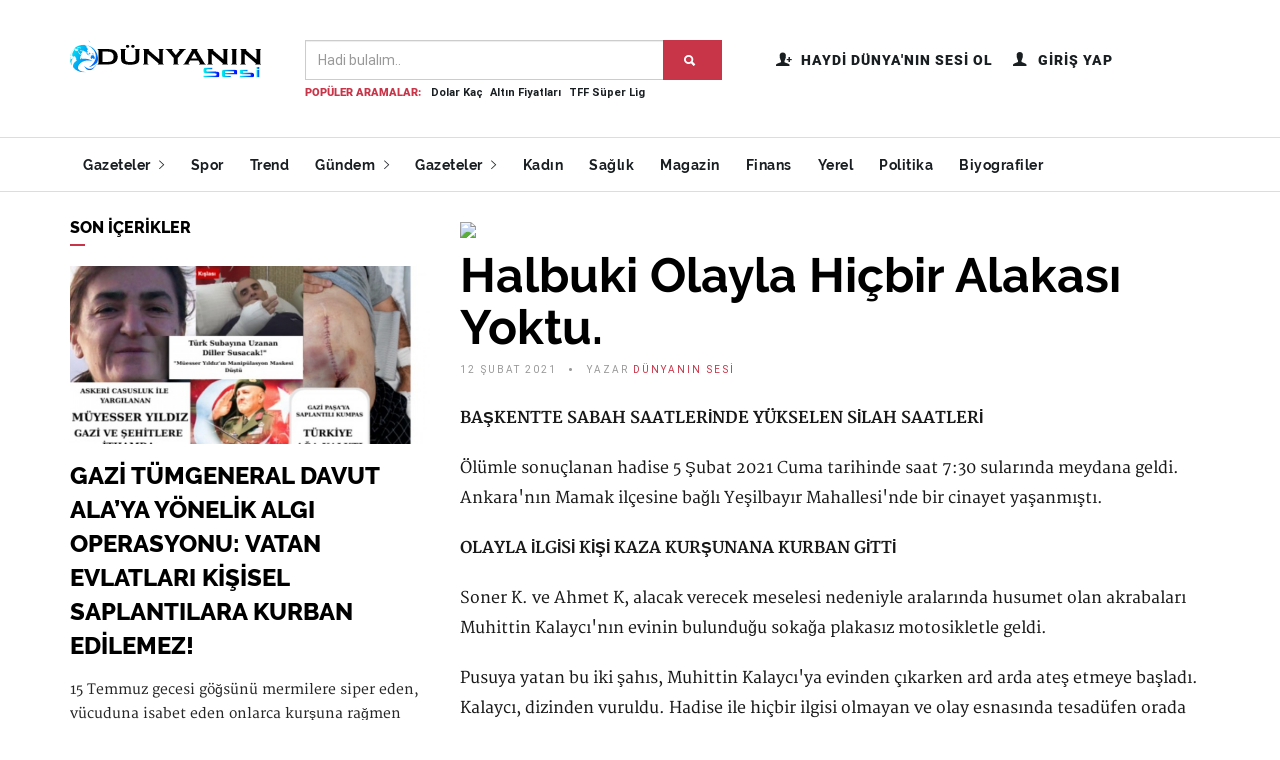

--- FILE ---
content_type: text/html; charset=UTF-8
request_url: https://www.dunyaninsesi.com.tr/haber/halbuki-olayla-hicbir-alakasi-yoktu.-1613133760
body_size: 13362
content:
<!DOCTYPE html>
<html lang="tr">
    <head>
            <meta charset="utf-8">
    <meta http-equiv="X-UA-Compatible" content="IE=edge">
    <meta name="viewport" content="width=device-width, initial-scale=1, maximum-scale=1">

    <title>Halbuki olayla hiçbir alakası yoktu. - Dünyanın Sesi</title>
    <meta name="description" content="Üzücü hadise nerede yaşandı?">

    <link rel="shortcut icon" href="https://www.dunyaninsesi.com.tr/assets/favicon.png" />
  <link rel="canonical" href="https://www.dunyaninsesi.com.tr/haber/halbuki-olayla-hicbir-alakasi-yoktu.-1613133760">
  <meta property="og:title" content="Halbuki olayla hiçbir alakası yoktu. - Dünyanın Sesi" />
  <meta property="og:type" content="article" />
  <meta property="og:url" content="https://www.dunyaninsesi.com.tr/haber/halbuki-olayla-hicbir-alakasi-yoktu.-1613133760" />
  <meta property="og:image" content="https://www.dunyaninsesi.com.tr/uploads/images/news_v/halbuki-olayla-hicbir-alakasi-yoktu.-original-t-1613133759.jpg" />
  <meta property="og:description" content="Üzücü hadise nerede yaşandı?" />
  <meta property="og:site_name" content="Dünyanın Sesi" />

  <meta name="twitter:card" content="summary_large_image">
  <meta name="twitter:site" content="Dünyanın Sesi">
  <meta name="twitter:title" content="Halbuki olayla hiçbir alakası yoktu. - Dünyanın Sesi">
  <meta name="twitter:description" content="Üzücü hadise nerede yaşandı?">
  <meta name="twitter:url" content="https://www.dunyaninsesi.com.tr/haber/halbuki-olayla-hicbir-alakasi-yoktu.-1613133760">
  <meta name="twitter:creator" content="@dunyanin_sesi">
  <meta name="twitter:image" content="https://www.dunyaninsesi.com.tr/uploads/images/news_v/halbuki-olayla-hicbir-alakasi-yoktu.-original-t-1613133759.jpg">

    <!-- Global site tag (gtag.js) - Google Analytics -->
<script async src="https://www.googletagmanager.com/gtag/js?id=UA-150083787-1"></script>
<script>
  window.dataLayer = window.dataLayer || [];
  function gtag(){dataLayer.push(arguments);}
  gtag('js', new Date());

  gtag('config', 'UA-150083787-1');
</script>
<!-- <script data-ad-client="ca-pub-2772953392240539" async src="https://pagead2.googlesyndication.com/pagead/js/adsbygoogle.js"></script> -->
        
         <style>html{font-family:sans-serif;-webkit-text-size-adjust:100%;-ms-text-size-adjust:100%}body{margin:0}article,figure,header,nav,section{display:block}a{background-color:transparent}h1{margin:.67em 0;font-size:2em}img{border:0}figure{margin:1em 40px}button,input{margin:0;font:inherit;color:inherit}button{overflow:visible}button{text-transform:none}button{-webkit-appearance:button}button::-moz-focus-inner,input::-moz-focus-inner{padding:0;border:0}input{line-height:normal}*{-webkit-box-sizing:border-box;-moz-box-sizing:border-box;box-sizing:border-box}:after,:before{-webkit-box-sizing:border-box;-moz-box-sizing:border-box;box-sizing:border-box}html{font-size:10px}body{font-family:"Helvetica Neue",Helvetica,Arial,sans-serif;font-size:14px;line-height:1.42857143;color:#333;background-color:#fff}button,input{font-family:inherit;font-size:inherit;line-height:inherit}a{color:#337ab7;text-decoration:none}figure{margin:0}img{vertical-align:middle}.img-responsive{display:block;max-width:100%;height:auto}h1{font-family:inherit;font-weight:500;line-height:1.1;color:inherit}h1{margin-top:20px;margin-bottom:10px}h1{font-size:36px}p{margin:0 0 10px}.text-right{text-align:right}.text-center{text-align:center}ul{margin-top:0;margin-bottom:10px}ul ul{margin-bottom:0}.container{padding-right:15px;padding-left:15px;margin-right:auto;margin-left:auto}.row{margin-right:-15px;margin-left:-15px}.col-md-1,.col-md-12,.col-md-2,.col-md-4,.col-md-5,.col-md-8,.col-sm-12,.col-xs-12{position:relative;min-height:1px;padding-right:15px;padding-left:15px}.col-xs-12{float:left}.col-xs-12{width:100%}.form-control{display:block;width:100%;height:34px;padding:6px 12px;font-size:14px;line-height:1.42857143;color:#555;background-color:#fff;background-image:none;border:1px solid #ccc;border-radius:4px;-webkit-box-shadow:inset 0 1px 1px rgba(0,0,0,.075);box-shadow:inset 0 1px 1px rgba(0,0,0,.075)}.form-control::-moz-placeholder{color:#999;opacity:1}.form-control:-ms-input-placeholder{color:#999}.form-control::-webkit-input-placeholder{color:#999}.form-control::-ms-expand{background-color:transparent;border:0}.form-group{margin-bottom:15px}.help-block{display:block;margin-top:5px;margin-bottom:10px;color:#737373}.btn{display:inline-block;padding:6px 12px;margin-bottom:0;font-size:14px;font-weight:400;line-height:1.42857143;text-align:center;white-space:nowrap;vertical-align:middle;-ms-touch-action:manipulation;touch-action:manipulation;background-image:none;border:1px solid transparent;border-radius:4px}.btn-primary{color:#fff;background-color:#337ab7;border-color:#2e6da4}.dropdown{position:relative}.dropdown-menu{position:absolute;top:100%;left:0;z-index:1000;display:none;float:left;min-width:160px;padding:5px 0;margin:2px 0 0;font-size:14px;text-align:left;list-style:none;background-color:#fff;-webkit-background-clip:padding-box;background-clip:padding-box;border:1px solid #ccc;border:1px solid rgba(0,0,0,.15);border-radius:4px;-webkit-box-shadow:0 6px 12px rgba(0,0,0,.175);box-shadow:0 6px 12px rgba(0,0,0,.175)}.dropdown-menu>li>a{display:block;padding:3px 20px;clear:both;font-weight:400;line-height:1.42857143;color:#333;white-space:nowrap}.input-group{position:relative;display:table;border-collapse:separate}.input-group .form-control{position:relative;z-index:2;float:left;width:100%;margin-bottom:0}.input-group .form-control,.input-group-btn{display:table-cell}.input-group-btn{width:1%;white-space:nowrap;vertical-align:middle}.input-group .form-control:first-child{border-top-right-radius:0;border-bottom-right-radius:0}.input-group-btn:last-child>.btn{border-top-left-radius:0;border-bottom-left-radius:0}.input-group-btn{position:relative;font-size:0;white-space:nowrap}.input-group-btn>.btn{position:relative}.input-group-btn:last-child>.btn{z-index:2;margin-left:-1px}.navbar-brand{float:left;height:50px;padding:15px 15px;font-size:18px;line-height:20px}.container:after,.container:before,.row:after,.row:before{display:table;content:" "}.container:after,.row:after{clear:both}@-ms-viewport{width:device-width}@font-face{font-family:Roboto;font-weight:100;src:url(../fonts/Roboto-Hairline.ttf);font-display:swap}@font-face{font-family:' ';font-weight:100;font-style:italic;src:url(../fonts/Roboto-HairlineItalic.ttf);font-display:swap}@font-face{font-family:Roboto;font-weight:200;src:url(../fonts/Roboto-Light.ttf);font-display:swap}@font-face{font-family:Roboto;font-weight:200;font-style:italic;src:url(../fonts/Roboto-LightItalic.ttf);font-display:swap}@font-face{font-family:Roboto;font-weight:300;src:url(../fonts/Roboto-Regular.ttf);font-display:swap}@font-face{font-family:Roboto;font-weight:300;font-style:italic;src:url(../fonts/Roboto-Italic.ttf);font-display:swap}@font-face{font-family:Roboto;font-weight:400;src:url(../fonts/Roboto-Bold.ttf);font-display:swap}@font-face{font-family:Roboto;font-weight:400;font-style:italic;src:url(../fonts/Roboto-BoldItalic.ttf);font-display:swap}@font-face{font-family:Roboto;font-weight:500;src:url(../fonts/Roboto-Black.ttf);font-display:swap}@font-face{font-family:Roboto;font-weight:500;font-style:italic;src:url(../fonts/Roboto-BlackItalic.ttf);font-display:swap}@font-face{font-family:Raleway;font-weight:100;src:url(../fonts/Raleway-Thin.ttf);font-display:swap}@font-face{font-family:Raleway;font-weight:100;font-style:italic;src:url(../fonts/Raleway-ThinItalic.ttf);font-display:swap}@font-face{font-family:Raleway;font-weight:200;src:url(../fonts/Raleway-ExtraLight.ttf);font-display:swap}@font-face{font-family:Raleway;font-weight:200;font-style:italic;src:url(../fonts/Raleway-ExtraLightItalic.ttf);font-display:swap}@font-face{font-family:Raleway;font-weight:300;src:url(../fonts/Raleway-Light.ttf);font-display:swap}@font-face{font-family:Raleway;font-weight:300;font-style:italic;src:url(../fonts/Raleway-LightItalic.ttf);font-display:swap}@font-face{font-family:Raleway;font-weight:400;src:url(../fonts/Raleway-Regular.ttf);font-display:swap}@font-face{font-family:Raleway;font-weight:400;font-style:italic;src:url(../fonts/Raleway-Italic.ttf);font-display:swap}@font-face{font-family:Raleway;font-weight:500;src:url(../fonts/Raleway-Medium.ttf);font-display:swap}@font-face{font-family:Raleway;font-weight:500;font-style:italic;src:url(../fonts/Raleway-MediumItalic.ttf);font-display:swap}@font-face{font-family:Raleway;font-weight:600;src:url(../fonts/Raleway-SemiBold.ttf);font-display:swap}@font-face{font-family:Raleway;font-weight:600;font-style:italic;src:url(../fonts/Raleway-SemiBoldItalic.ttf);font-display:swap}@font-face{font-family:Raleway;font-weight:700;src:url(../fonts/Raleway-Bold.ttf);font-display:swap}@font-face{font-family:Raleway;font-weight:700;font-style:italic;src:url(../fonts/Raleway-BoldItalic.ttf);font-display:swap}@font-face{font-family:Raleway;font-weight:800;src:url(../fonts/Raleway-ExtraBold.ttf);font-display:swap}@font-face{font-family:Raleway;font-weight:800;font-style:italic;src:url(../fonts/Raleway-ExtraBoldItalic.ttf);font-display:swap}@font-face{font-family:Raleway;font-weight:900;src:url(../fonts/Raleway-Black.ttf);font-display:swap}@font-face{font-family:Raleway;font-weight:900;font-style:italic;src:url(../fonts/Raleway-BlackItalic.ttf);font-display:swap}body{font-family:Roboto,sans-serif;font-weight:300;color:#191e21;font-size:1.4em}.line div,h1{font-weight:800;font-family:Raleway;color:#000;margin:10px 0}h1{font-size:48px}.input-group .btn{height:40px}a{color:#f73f52}.for-tablet{display:none!important}header.primary{position:fixed;z-index:1999;top:0;left:0;width:100%}section{padding-top:20px;padding-bottom:40px}.form-control{border-radius:0;height:40px}.btn{font-size:15px;border-radius:0;padding-left:20px;padding-right:20px;border-color:transparent;padding-top:10px;padding-bottom:10px;letter-spacing:.5px}.btn i{margin-right:5px}.btn-primary{background-color:#f73f52;border-color:#f73f52}.form-group .form-control{border-radius:0;font-family:Roboto;font-weight:300}.firstbar{position:relative;padding-top:20px;padding-bottom:20px;width:100%;background-color:#fff}.firstbar .brand{float:left;margin:20px 0}.firstbar .brand a{text-decoration:none}.firstbar .brand img{width:200px;display:block;float:left}.firstbar .search{margin-top:20px;margin-left:55px}.firstbar .search .form-group{margin-bottom:0}.firstbar .search .form-group .input-group-btn .btn{line-height:0}.firstbar .search .help-block div{text-transform:uppercase;float:left;font-weight:500;font-size:11px;margin-right:10px;color:#f73f52}.firstbar .search .help-block ul{margin:0;padding:0}.firstbar .search .help-block ul li{float:left;padding:0 8px 0 0;display:block;font-size:11px;font-weight:400}.firstbar .search .help-block ul li a{color:#191e21}.firstbar .nav-icons{float:right;padding:0;margin:0;margin-top:27px}.firstbar .nav-icons li{display:block;float:left;margin-left:20px}.firstbar .nav-icons li a{display:inline-block;color:#191e21}.firstbar .nav-icons li a i{font-size:18px;float:left;width:25px;text-align:left}.firstbar .nav-icons li a div{float:left;text-transform:uppercase;font-weight:500;letter-spacing:1px;margin-top:3px}article figure{height:185px;width:100%;overflow:hidden;margin-bottom:10px;display:inline-block}article figure img{width:100%}.featured{display:inline-block;width:100%;position:relative;height:550px;margin-bottom:20px;overflow:hidden}.featured figure{position:absolute;z-index:-2;top:0;left:0;height:100%;width:100%}.featured .overlay{position:absolute;display:block;top:0;left:0;right:0;bottom:0;z-index:-1;background-color:transparent;background-image:linear-gradient(transparent 0,transparent 50%,rgba(0,0,0,.1) 56%,rgba(0,0,0,.6) 93%,rgba(0,0,0,.59) 100%);background-image:-webkit-linear-gradient(transparent 0,transparent 50%,rgba(0,0,0,.1) 56%,rgba(0,0,0,.6) 93%,rgba(0,0,0,.59) 100%)}.featured .details{padding:20px 30px;position:absolute;bottom:10px}.featured .details h1{color:#fff;margin:0}.featured .details h1{margin-bottom:5px;text-transform:capitalize;line-height:1.4em;font-size:28px;font-weight:700}.menu{position:relative;display:inline-block;height:55px;width:100%;line-height:23px;background-color:#fff;border-top:1px solid #ddd;border-bottom:1px solid #ddd}.menu .container{position:relative}.menu .brand{display:none;float:left;width:100px;height:55px;line-height:52px}.menu .brand img{width:100%}.menu .brand a{text-decoration:none}.menu .mobile-toggle{font-size:32px;line-height:0;float:right;margin-left:20px;display:none;padding:11px 0}.menu ul.nav-list>li:first-child{margin-left:-17px}.menu ul{margin:0 auto;display:inline-block;padding:0;z-index:9}.menu ul>li{float:left;display:block}.menu ul>li>a{display:block;color:#191e21;padding:11px 17px;text-decoration:none;letter-spacing:.5px;font-weight:700;line-height:32px;font-family:Raleway,sans-serif;position:relative;z-index:1}.menu ul>li>a i{margin-left:5px}.menu ul>li>a:after{content:' ';position:absolute;z-index:1;top:100%;left:0;width:0;height:2px;background-color:#f73f52;margin-top:-2px}.menu ul>li .dropdown-menu{border-radius:0;border:none;top:54px;box-shadow:0 20px 60px #ddd;opacity:0;visibility:hidden;transform:scale(.5);-moz-transform:scale(.5);-webkit-transform:scale(.5);-o-transform:scale(.5)}.menu ul>li .dropdown-menu>li{float:none;display:block;position:relative}.menu ul>li .dropdown-menu>li>a{background-color:#fff;width:230px;position:relative;overflow:hidden;padding:7px 20px}.menu ul>li .dropdown-menu>li>a:after{position:absolute;content:' ';top:100%;left:50px;width:5px;height:5px;border-radius:50%;background-color:transparent;z-index:-1}section .container{padding-left:15px;padding-right:15px}.line{display:inline-block;width:100%;height:4px;background-color:#f2f2f2;margin:30px 0;position:relative}.line div{margin:0;text-align:center;position:absolute;top:50%;left:50%;transform:translate(-50%,-50%);-webkit-transform:translate(-50%,-50%);-moz-transform:translate(-50%,-50%);-o-transform:translate(-50%,-50%);font-size:16px;background-color:#fff;text-transform:uppercase;padding-left:20px;padding-right:20px;color:#000}@media screen and (max-width:768px){.for-tablet{display:block!important}nav.menu{height:55px}nav.menu .mobile-toggle{display:inline-block}nav.menu ul.nav-list{position:fixed;width:320px;height:100%;top:0;right:-320px;background-color:#fff;z-index:3000;overflow:auto}nav.menu ul.nav-list li{display:block;float:none;position:static;padding-top:2px;padding-bottom:2px}nav.menu ul.nav-list>li:first-child{margin-left:0;text-align:center;position:relative}nav.menu ul.nav-list>li:first-child a{border-bottom:1px solid #f2f2f2}nav.menu ul.nav-list>li:first-child a:after{display:none}nav.menu ul.nav-list>li>a{display:block}nav.menu ul.nav-list>li .dropdown-menu{box-shadow:none;position:absolute;top:57px;left:initial;right:-320px;height:calc(100% + 200px);height:-webkit-calc(100% + 200px);height:-moz-calc(100% + 200px);height:-o-calc(100% + 200px);width:320px;transform:scale(1);-webkit-transform:scale(1);-moz-transform:scale(1);-o-transform:scale(1);visibility:visible;display:none;opacity:1}nav.menu ul.nav-list>li .dropdown-menu>li>a{width:auto}.firstbar{text-align:center}.firstbar .brand{float:none}.firstbar .brand img{float:none;display:inline-block;margin-bottom:15px}.firstbar .search{margin:0 70px}}@media screen and (max-width:425px){.line div{font-size:14px}.featured{height:200px}.featured .details h1{font-size:16px}.firstbar .search{margin-left:20px;margin-right:20px}.nav-icons{display:none}}@media screen and (max-width:320px){nav.menu ul.nav-list{width:290px;right:-350px}nav.menu ul.nav-list>li .dropdown-menu{width:290px;right:-350px}article figure{height:200px}}.d-flex{display:flex}@media (max-width:768px){.emoji-haberler{overflow-x:scroll}.emoji-haberler .col{margin-left:10px;margin-right:10px}.slayt-emoji:nth-child(odd){font-size:42px!important}}.skin-orange a{color:#c83448}.skin-orange .for-tablet{display:none}.skin-orange .btn-primary{background-color:#c83448;color:#fff;border-color:#c83448}.skin-orange .firstbar .search .help-block div{color:#c83448}.skin-orange .featured{display:inline-block;width:100%;position:relative;height:420px;margin-bottom:20px;overflow:hidden}.skin-orange .featured figure{position:absolute;z-index:-2;top:0;left:0;height:100%;width:100%}.skin-orange .featured .overlay{position:absolute;display:block;top:0;left:0;right:0;bottom:0;z-index:-1;background-color:transparent;background-image:linear-gradient(transparent 0,transparent 50%,rgba(0,0,0,.1) 56%,rgba(0,0,0,.6) 93%,rgba(0,0,0,.59) 100%);background-image:-webkit-linear-gradient(transparent 0,transparent 50%,rgba(0,0,0,.1) 56%,rgba(0,0,0,.6) 93%,rgba(0,0,0,.59) 100%)}.skin-orange .featured .details{padding:20px 30px;position:absolute;bottom:10px}.skin-orange .featured .details h1{color:#fff;margin:0}.skin-orange .featured .details h1{margin-bottom:5px;text-transform:capitalize;line-height:1.4em;font-size:28px;font-weight:700}.skin-orange .menu ul>li>a:after{background-color:#c83448}.skin-orange .menu ul>li .dropdown-menu>li>a:after{opacity:0}@charset "UTF-8";@font-face{font-family:"Ionicons";src:url(../fonts/ionicons.eot?v=2.0.0);src:url(../fonts/ionicons.eot?v=2.0.0#iefix) format("embedded-opentype"),url(../fonts/ionicons.ttf?v=2.0.0) format("truetype"),url(../fonts/ionicons.woff?v=2.0.0) format("woff"),url(../fonts/ionicons.svg?v=2.0.0#Ionicons) format("svg");font-weight:400;font-style:normal;font-display:swap}.ion-ios-arrow-left:before,.ion-ios-arrow-right:before,.ion-navicon-round:before,.ion-person:before,.ion-person-add:before,.ion-search:before{display:inline-block;font-family:"Ionicons";speak:none;font-style:normal;font-weight:400;font-variant:normal;text-transform:none;text-rendering:auto;line-height:1;-webkit-font-smoothing:antialiased;-moz-osx-font-smoothing:grayscale}.ion-ios-arrow-left:before{content:"\f3d2"}.ion-ios-arrow-right:before{content:"\f3d3"}.ion-navicon-round:before{content:"\f20d"}.ion-person:before{content:"\f213"}.ion-person-add:before{content:"\f211"}.ion-search:before{content:"\f21f"}.owl-carousel{position:relative}.owl-carousel{display:none;width:100%;z-index:1}button::-moz-focus-inner{padding:0;border:0}.firstbar .brand img{width:250px}@media screen and (max-width:425px){.nav-icons{display:flex;text-align:center;margin:auto}}.slayt-emoji:nth-child(odd){color:#ffca08;font-size:55px;width:46px}.reklam-mobil,.reklam-web{width:100%}@media (max-width:768px){.reklam-mobil{display:block}.reklam-web{display:none}}.emoji-haberler p{color:#191e21}
         #preloader {
             position:fixed;
             top:0;
             left:0;
             right:0;
             bottom:0;
             background-color:#fff;
             z-index:99999;
         }

         #status {
             width:200px;
             height:200px;
             position:absolute;
             left:50%;
             top:50%;
             background-image:url(https://www.dunyaninsesi.com.tr/assets/front/images/logo.gif);
             background-repeat:no-repeat;
             background-position:center;
             margin:-100px 0 0 -100px;
         }

      </style>
        <!--begin::Page Vendors Styles -->

<!--end::Page Vendors Styles -->

<!--begin::Page Scripts -->

<!--end::Page Scripts -->
    </head>
<body  class="skin-orange">
    <!-- Preloader -->
<div id="preloader">
    <div id="status">&nbsp;</div>
</div>

<header class="x    primary">
    <div class="firstbar">
        <div class="container">
            <div class="row">
               
                <div class="col-md-2 col-sm-12">
                    <div class="brand">
                        <a href="https://www.dunyaninsesi.com.tr">
                            <img src="https://www.dunyaninsesi.com.tr/assets/front/images/logo.svg" alt="Dünyanın Sesi" style="width: 191px;   padding-left: 0px;">
                        </a>
                    </div>
                </div>
                <div class="col-md-5 col-sm-12" style="padding-left: 0px;">
                    <form class="search" autocomplete="off" method="post" action="https://www.dunyaninsesi.com.tr/ara">
                        <div class="form-group">
                            <div class="input-group">
                                <input type="text" name="search" id="search" class="form-control" placeholder="Hadi bulalım.." required>
                                <div class="input-group-btn">
                                    <button class="btn btn-primary" id="pn-sBtn" name="pn-sBtn" ><i class="ion-search"></i></button>
                                </div>
                            </div>
                        </div>
                        <div class="help-block">
                            <div>Popüler Aramalar:</div>
                            <ul>
                              
                                <li><a href="javascript:;" class="searchText">Dolar Kaç</a></li>
                                <li><a href="javascript:;" class="searchText">Altın Fiyatları</a></li>
                                <li><a href="javascript:;" class="searchText">TFF Süper Lig</a></li>
                               
                            </ul>
                        </div>
                    </form>
                </div>
                                    <div class="col-md-4 col-sm-12 text-right">
                        <ul class="nav-icons">
                            <li><a href="https://www.dunyaninsesi.com.tr/kayit-ol"><i class="ion-person-add"></i><div>Haydi Dünya'nın Sesi Ol</div></a></li>
                            <li><a href="https://www.dunyaninsesi.com.tr/giris"><i class="ion-person"></i><div>Giriş Yap</div></a></li>
                        </ul>
                    </div>
                                <div class="row">

                    <div class="col-md-12" style="padding:15px 30px 2px 45px;">
                   <!--  <iframe src="https://live.radyo.in/cp/widgets/player/single/?p=8086" height="110" width="100%" scrolling="no" style="border:none;"></iframe> -->
                    </div>
                </div>
            </div>
        </div>
    </div>

    <!-- Start nav -->
    <nav class="menu">
        <div class="container">
            <div class="brand">
                <a href="https://www.dunyaninsesi.com.tr">
                    <img src="https://www.dunyaninsesi.com.tr/assets/front/images/logo.svg" alt="Dünyanın Sesi">
                </a>
            </div>
            <div class="mobile-toggle">
                <a href="#" data-toggle="menu" data-target="#menu-list"><i class="ion-navicon-round"></i></a>
            </div>
            <div class="mobile-toggle">
                <a href="#" data-toggle="sidebar" data-target="#sidebar"><i class="ion-ios-arrow-left"></i></a>
            </div>
            <div id="menu-list">
                <ul class="nav-list">
                    <li class="for-tablet nav-title"><a>Menü</a></li>
                    <li class="for-tablet"><a href="https://www.dunyaninsesi.com.tr/giris">Giriş Yap</a></li>
                    <li class="for-tablet"><a href="https://www.dunyaninsesi.com.tr/kayit-ol">Kaydol</a></li>

                    <li class="dropdown magz-dropdown">
                       <a href="javascript:;">Gazeteler <i class="ion-ios-arrow-right"></i></a>
                       <ul class="dropdown-menu">
                          <li><a href="https://www.dunyaninsesi.com.tr/turkiye-gazeteleri">Türkiye Gazeteleri</a></li>
                          <li><a href="https://www.dunyaninsesi.com.tr/dunya-gazeteleri">Dünya Gazeteleri</a></li>
                       </ul>
                    </li>
                                                <li><a href="https://www.dunyaninsesi.com.tr/kategori/spor">Spor</a></li>
                    
                                                <li><a href="https://www.dunyaninsesi.com.tr/kategori/trend">Trend</a></li>
                    
                                                <li class="dropdown magz-dropdown">
                                <a href="javascript:;">Gündem <i class="ion-ios-arrow-right"></i></a>
                                <ul class="dropdown-menu">
                                                                            <li><a href="https://www.dunyaninsesi.com.tr/kategori/dunya">Dünya</a></li>
                                                                            <li><a href="https://www.dunyaninsesi.com.tr/kategori/turkiye">Türkiye</a></li>
                                                                    </ul>
                            </li>
                        
                                                <li class="dropdown magz-dropdown">
                                <a href="javascript:;">Gazeteler <i class="ion-ios-arrow-right"></i></a>
                                <ul class="dropdown-menu">
                                                                            <li><a href="https://www.dunyaninsesi.com.tr/kategori/dunya-dan-gazeteler">	Dünya'dan Gazeteler</a></li>
                                                                            <li><a href="https://www.dunyaninsesi.com.tr/kategori/turkiye-den-gazeteler">Türkiye'den Gazeteler</a></li>
                                                                    </ul>
                            </li>
                        
                                                <li><a href="https://www.dunyaninsesi.com.tr/kategori/kadin">Kadın</a></li>
                    
                                                <li><a href="https://www.dunyaninsesi.com.tr/kategori/saglik">Sağlık</a></li>
                    
                                                <li><a href="https://www.dunyaninsesi.com.tr/kategori/magazin">Magazin</a></li>
                    
                                                <li><a href="https://www.dunyaninsesi.com.tr/kategori/finans">Finans</a></li>
                    
                                                <li><a href="https://www.dunyaninsesi.com.tr/kategori/yerel">Yerel</a></li>
                    
                                                <li><a href="https://www.dunyaninsesi.com.tr/kategori/politika">Politika</a></li>
                    
                                        <li><a href="https://www.dunyaninsesi.com.tr/biyografiler">Biyografiler</a></li>

                    
                </ul>
            </div>
        </div>
    </nav>
    <!-- End nav -->
</header>

    <section class="single">
    <div class="container">
        <div class="row">
            <div class="col-md-4 sidebar" id="sidebar">
               <!-- <aside>
                    <div class="aside-body">
                        <figure class="ads">
                            <img src="">
                            <figcaption>Reklam Alanı</figcaption>
                        </figure>
                    </div>
                </aside>-->
                <aside>
                    <h3 class="aside-title">Son İçerikler</h3>
                    <div class="aside-body">
                                                                        <article class="article-fw">
                            <div class="inner">
                                <figure>
                                    <a href="https://www.dunyaninsesi.com.tr/haber/gazi-tumgeneral-davut-ala-ya-yonelik-algi-operasyonu-vatan-evlatlari-kisisel-saplantilara-kurban-edilemez-1766856333">
                                        <img src="https://www.dunyaninsesi.com.tr/uploads/images/news_v/gazi-tumgeneral-davut-ala-ya-yonelik-algi-operasyonu-vatan-evlatlari-kisisel-saplantilara-kurban-edilemez-original-t-1766856333.jpg" alt="GAZİ TÜMGENERAL DAVUT ALA’YA YÖNELİK ALGI OPERASYONU: VATAN EVLATLARI KİŞİSEL SAPLANTILARA KURBAN EDİLEMEZ!">
                                    </a>
                                </figure>
                                <div class="details">
                                    <h2><a href="https://www.dunyaninsesi.com.tr/haber/gazi-tumgeneral-davut-ala-ya-yonelik-algi-operasyonu-vatan-evlatlari-kisisel-saplantilara-kurban-edilemez-1766856333">GAZİ TÜMGENERAL DAVUT ALA’YA YÖNELİK ALGI OPERASYONU: VATAN EVLATLARI KİŞİSEL SAPLANTILARA KURBAN EDİLEMEZ!</a></h2>
                                    <p>15 Temmuz gecesi göğsünü mermilere siper eden, vücuduna isabet eden onlarca kurşuna rağmen "Vatan sağ olsun" diyerek hayata tutunan Gazi Tümgeneral Davut Ala, bu kez kalemini silah gibi kullanan karanlık bir manipülasyonun hedefinde.</p>
                                    <div class="detail">
                                        <div class="time">27 Aralık 2025</div>
                                        <div class="category">
                                                                                     <a href="https://www.dunyaninsesi.com.tr/kategori/ifsa-ihbar-videolari">İfşa İhbar Videoları</a>
                                                                                </div>
                                    </div>
                                </div>
                            </div>
                        </article>
                                                                                                    <div class="line"></div>
                            <article class="article-mini">
                                <div class="inner">
                                    <figure>
                                        <a href="https://www.dunyaninsesi.com.tr/haber/muyesser-haddini-asti-gazimize-agir-ithamlar-1766419438 ">
                                            <img src="https://www.dunyaninsesi.com.tr/uploads/images/news_v/muyesser-haddini-asti-gazimize-agir-ithamlar-original-t-1766419438.jpg" alt="MÜYESSER HADDİNİ AŞTI!!! GAZİMİZE AĞIR İTHAMLAR">
                                        </a>
                                    </figure>
                                    <div class="padding">
                                        <h2><a href="https://www.dunyaninsesi.com.tr/haber/muyesser-haddini-asti-gazimize-agir-ithamlar-1766419438">MÜYESSER HADDİNİ AŞTI!!! GAZİMİZE AĞIR İTHAMLAR</a></h2>
                                        <div class="detail">
                                            <div class="category">
                                                                                                    <a href="https://www.dunyaninsesi.com.tr/kategori/kizdiran-haberler">Kızdıran Haberler</a>
                                                                                                    <a href="https://www.dunyaninsesi.com.tr/kategori/politika">Politika</a>
                                                                                                    <a href="https://www.dunyaninsesi.com.tr/kategori/gundem">Gündem</a>
                                                                                            </div>
                                            <div class="time">22 Aralık 2025</div>
                                        </div>
                                    </div>
                                </div>
                    </article>
                                                                                                        <div class="line"></div>
                            <article class="article-mini">
                                <div class="inner">
                                    <figure>
                                        <a href="https://www.dunyaninsesi.com.tr/haber/28.-kez-ameliyat-masasina-yatti-15-temmuz-kahramani-davut-al-pasa-dan-bir-direnis-dersi-daha-1766062978 ">
                                            <img src="https://www.dunyaninsesi.com.tr/uploads/images/news_v/28.-kez-ameliyat-masasina-yatti-15-temmuz-kahramani-davut-al-pasa-dan-bir-direnis-dersi-daha-original-t-1766062978.jpg" alt="28. Kez Ameliyat Masasına Yattı: 15 Temmuz Kahramanı Davut Alâ Paşa’dan Bir Direniş Dersi Daha!">
                                        </a>
                                    </figure>
                                    <div class="padding">
                                        <h2><a href="https://www.dunyaninsesi.com.tr/haber/28.-kez-ameliyat-masasina-yatti-15-temmuz-kahramani-davut-al-pasa-dan-bir-direnis-dersi-daha-1766062978">28. Kez Ameliyat Masasına Yattı: 15 Temmuz Kahramanı Davut Alâ Paşa’dan Bir Direniş Dersi Daha!</a></h2>
                                        <div class="detail">
                                            <div class="category">
                                                                                                    <a href="https://www.dunyaninsesi.com.tr/kategori/samsun-haber">Samsun Haber</a>
                                                                                            </div>
                                            <div class="time">18 Aralık 2025</div>
                                        </div>
                                    </div>
                                </div>
                    </article>
                                                                                                        <div class="line"></div>
                            <article class="article-mini">
                                <div class="inner">
                                    <figure>
                                        <a href="https://www.dunyaninsesi.com.tr/haber/artik-4-buyuk-yok-1754220480 ">
                                            <img src="https://www.dunyaninsesi.com.tr/uploads/images/news_v/artik-4-buyuk-yok-original-t-1754220615.jpg" alt="ARTIK 4 BÜYÜK YOK!">
                                        </a>
                                    </figure>
                                    <div class="padding">
                                        <h2><a href="https://www.dunyaninsesi.com.tr/haber/artik-4-buyuk-yok-1754220480">ARTIK 4 BÜYÜK YOK!</a></h2>
                                        <div class="detail">
                                            <div class="category">
                                                                                                    <a href="https://www.dunyaninsesi.com.tr/kategori/samsunspor">Samsunspor</a>
                                                                                                    <a href="https://www.dunyaninsesi.com.tr/kategori/samsun-haber">Samsun Haber</a>
                                                                                            </div>
                                            <div class="time">3 Ağustos 2025</div>
                                        </div>
                                    </div>
                                </div>
                    </article>
                                                                            </div>
                </aside>
                <aside>
                    <div class="aside-body">
                        <article class="article-mini">
                           <a href="https://www.arnoma.com.tr">
                              <img data-src="https://www.dunyaninsesi.com.tr/assets/front/images/reklamlar/arnoma-reklam-kare.jpg" alt="Arnoma Reklam" class="lazy">
                           </a>
                        </article>
                    </div>
              </aside>
            </div>
            <div class="col-md-8">
                <article class="article main-article">
                    <header>
                                                <img width="100%" src="https://www.dunyaninsesi.com.tr/uploads/images/news_v/halbuki-olayla-hicbir-alakasi-yoktu.-original-t-1613133759.jpg">
                        <h1>Halbuki olayla hiçbir alakası yoktu.</h1>
                        <ul class="details">
                            <li>
                            12 Şubat 2021                            </li>
                            <li>Yazar <a href="https://www.dunyaninsesi.com.tr/yazar/admin">Dünyanın Sesi</a></li>
                        </ul>
                    </header>
                    <div class="main">
                        <p><b>BAŞKENTTE SABAH SAATLERİNDE YÜKSELEN SİLAH SAATLERİ</b></p><p>Ölümle sonuçlanan hadise 5 Şubat 2021 Cuma tarihinde saat 7:30 sularında meydana geldi. Ankara'nın Mamak ilçesine bağlı Yeşilbayır Mahallesi'nde bir cinayet yaşanmıştı.&nbsp;</p><p><b>OLAYLA İLGİSİ KİŞİ KAZA KURŞUNANA KURBAN GİTTİ</b></p><p>Soner K. ve Ahmet K, alacak verecek meselesi nedeniyle aralarında husumet olan akrabaları Muhittin Kalaycı'nın evinin bulunduğu sokağa plakasız motosikletle geldi.</p><p>Pusuya yatan bu iki şahıs, Muhittin Kalaycı'ya evinden çıkarken ard arda ateş etmeye başladı. Kalaycı, dizinden vuruldu. Hadise ile hiçbir ilgisi olmayan ve olay esnasında tesadüfen orada bulanan İbrahim Daşcı isimli bir yurttaş da kendisine isabet eden kurşun ile vuruldu.&nbsp;</p><p>Kalaycı, Ankara Eğitim ve Araştırma Hastanesi'nde tedavi edildikten sonra taburcu edildi. 1 çocuğu olduğu öğrenilen Daşcı ise kurtarılamadı ve öldü.</p><p><b>SALDIRI ANI GÜVENLİK KAMERASINDA</b></p><p>Ankara Emniyet Müdürlüğü Cinayet Büro Amirliği'ne bağlı ekipler, yaklaşık 700 saatlik güvenlik kamerası görüntülerini izledi. Katil zanlıları Soner K. ile Ahmet K'nin peşine düşen emniyet güçleri saldırganların yerlerini kısa sürede belirledi. Düzenlenen operasyonla kıskıvrak yakalanan zanlılar polise verdiklerini ifadede suçlarını kabul edince tutuklanıp cezaevine gönderildi.</p><p><br></p><p><br></p><p><br></p><p><br></p>                    </div>
                    <footer>
                        <div class="col">
                            <ul class="tags">

                                                                    <li><a href="https://www.dunyaninsesi.com.tr/kategori/uzen-haberler">Üzen Haberler</a></li>
                                                            </ul>
                        </div>
                        <div class="col">
                                                            <a href="javascript:;" class="love like-btn" data-options='{"process":"likeAdd","id":"7909","url":"https://www.dunyaninsesi.com.tr/check/LikesComments/likeAdd"}'><i class="ion-android-favorite-outline"></i> <div>0</div></a>
                            
                              <!-- <a href="javascript:;" class="love" style="padding-left: 10px;"><i class="ion-eye"></i> <div>564</div></a> -->

                            <div class="d-none" style="display: none;">

                           </div>

                        </div>
                    </footer>
                </article>
                <div class="sharing">
                    <div class="title"><i class="ion-android-share-alt"></i> Paylaşmak önemsemektir</div>
                    <ul class="social" data-options='{"process":"shareAdd","id":"7909","url":"https://www.dunyaninsesi.com.tr/check/LikesComments/shareAdd"}'>
                        <li>
                            <a href="https://www.facebook.com/sharer/sharer.php?u=https://www.dunyaninsesi.com.tr/haber/halbuki-olayla-hicbir-alakasi-yoktu.-1613133760" target="_blank" class="facebook">
                                <i class="ion-social-facebook"></i> Facebook
                            </a>
                        </li>
                        <li>
                            <a href="https://twitter.com/share?url=https://www.dunyaninsesi.com.tr/haber/halbuki-olayla-hicbir-alakasi-yoktu.-1613133760&text=Üzücü hadise nerede yaşandı?" target="_blank" class="twitter">
                                <i class="ion-social-twitter"></i> Twitter
                            </a>
                        </li>
                        <li>
                            <a href="http://www.linkedin.com/shareArticle?url=https://www.dunyaninsesi.com.tr/haber/halbuki-olayla-hicbir-alakasi-yoktu.-1613133760" target="_blank" class="linkedin">
                                <i class="ion-social-linkedin"></i> Linkedin
                            </a>
                        </li>
                        <li class="count">
                            1                            <div>paylaşım</div>
                        </li>
                    </ul>
                </div>
                <div class="line">
                    <div>Yazar</div>
                </div>
                <div class="author">
                    <figure>
                        <img src="https://www.dunyaninsesi.com.tr/uploads/images/user_v/dunyanin-sesi-original-1600357468.jpg">
                    </figure>
                    <div class="details">
                        <!--<div class="job">Meslek</div>-->
                        <b class="name">Dünyanın Sesi</b>
                        <!--<p>Açıklama</p>-->
                       <!-- <ul class="social trp sm">
                            <li>
                                <a href="javascript:;" class="facebook">
                                    <svg><rect/></svg>
                                    <i class="ion-social-facebook"></i>
                                </a>
                            </li>
                            <li>
                                <a href="javascript:;" class="twitter">
                                    <svg><rect/></svg>
                                    <i class="ion-social-twitter"></i>
                                </a>
                            </li>
                            <li>
                                <a href="javascript:;" class="youtube">
                                    <svg><rect/></svg>
                                    <i class="ion-social-youtube"></i>
                                </a>
                            </li>
                            <li>
                                <a href="javascript:;" class="googleplus">
                                    <svg><rect/></svg>
                                    <i class="ion-social-googleplus"></i>
                                </a>
                            </li>
                        </ul>-->
                    </div>
                </div>
                <div class="line thin"></div>
                <div class="comments pnComments">
                    <p class="title pnShowForm">0 yanıt <a href="javascript:;">Bir yanıt yazın</a></p>
                    <form id="pn-form--add" class="row pn-form pnHide" action="https://www.dunyaninsesi.com.tr/check/Comments/add" method="post">

                        <div class="col-md-12">
                            <h3 class="title">Yanıtınızı Bırakın</h3>
                        </div>
                        <div class="form-group col-md-4">
                            <label for="name">İsim <span class="required"></span></label>
                            <input type="text" id="name" name="name" class="form-control" required value=''>
                        </div>
                        <div class="form-group col-md-4">
                            <label for="email">E-Posta <span class="required"></span></label>
                            <input type="email" id="email" name="email" class="form-control" value=''>
                        </div>
                        <div class="form-group col-md-4">
                            <label for="website">Web Sitesi</label>
                            <input type="url" id="website" name="website" class="form-control">
                        </div>
                        <div class="form-group col-md-12">
                            <label for="message">Yatınız <span class="required"></span></label>
                            <textarea class="form-control" name="message" id="message" placeholder="Yanıtınızı yazınız...." required></textarea>
                        </div>
                        <div class="form-group col-md-12">
                            <button type="submit" class="btn btn-primary pn-btn" data-options='{"process":"add","id":"7909","url":"https://www.dunyaninsesi.com.tr/check/Comments/add","renderUrl":"https://www.dunyaninsesi.com.tr/check/Comments/render","key":"key"}'>Yanıtınızı Gönderin</button>
                            <input type="button" class="btn btn-primary pnHideForm" value="Vazgeç">
                        </div>
                        <input type="hidden" id="key" name="key" class="form-control" value="key">
                    </form>
                    <div class="comment-list pnRender">
                                            </div>
                </div>
            </div>
        </div>
    </div>
</section>

    <div class="container">
	  <!-- 	<script async src="https://pagead2.googlesyndication.com/pagead/js/adsbygoogle.js"></script>
		<!-- Görüntülü Reklam Kare ve Yatay 
		<ins class="adsbygoogle"
		 style="display:block"
		 data-ad-client="ca-pub-2772953392240539"
		 data-ad-slot="1897402778"
		 data-ad-format="auto"
		 data-full-width-responsive="true"></ins>
		<script>
		 (adsbygoogle = window.adsbygoogle || []).push({});
		</script> -->
		<br />
	</div>
		<!-- Start footer -->
		<footer class="footer">
			<div class="container">
				<div class="row">
					<div class="col-md-4 col-sm-6 col-xs-12">
						<div class="block">
							<h1 class="block-title">Dünyanın Sesi</h1>
							<div class="block-body">

								<p class="brand-description">
									Özgür yazıların &amp; özgür bakışaçılarının yeri. Sizin sesiniz.
								</p>
								<!-- <a href="javascript:;" class="btn btn-magz white">Biz ? <i class="ion-ios-arrow-thin-right"></i></a> -->
							</div>
						</div>
					</div>
					<div class="col-md-4 col-sm-6 col-xs-12">
						<div class="block">
							<h5 class="block-title">Popüler Aramalar</h5>
							<div class="block-body">
								<ul class="tags">
                          
                           <li><a href="javascript:;" class="searchText">Dolar Kaç</a></li>
                           <li><a href="javascript:;" class="searchText">Altın Fiyatları</a></li>
                           <li><a href="javascript:;" class="searchText">TFF Süper Lig</a></li>
                          
								</ul>
							</div>
						</div>
						<div class="line"></div>
						</div>
					<div class="col-md-4 col-xs-12 col-sm-6">
						<div class="block">
							<h5 class="block-title">Bizi takip Et</h5>
							<div class="block-body">
								<p>Sosyal Medyada Bizi Takip Et</p>
								<ul class="social trp">
									<li>
										<a href="https://www.facebook.com/Samsununsesibiziz" target="_blank" rel="nofollow" class="facebook">
											<svg><rect width="0" height="0"/></svg>
											<i class="ion-social-facebook"></i>
										</a>
									</li>
									<!-- <li>
										<a href="https://twitter.com/dunyaninsesitr" target="_blank" rel="nofollow" class="twitter">
											<svg><rect width="0" height="0"/></svg>
											<i class="ion-social-twitter-outline"></i>
										</a>
									</li> -->
									<li>
										<a href="https://www.youtube.com/@dunyaninsesi_" target="_blank" rel="nofollow" class="youtube">
											<svg><rect width="0" height="0"/></svg>
											<i class="ion-social-youtube-outline"></i>
										</a>
									</li>
									<li>
										<a href="https://www.instagram.com/dunyaninsesicomtr/" target="_blank" rel="nofollow" class="instagram">
											<svg><rect width="0" height="0"/></svg>
											<i class="ion-social-instagram-outline"></i>
										</a>
									</li>

								</ul>
							</div>
						</div>
						<div class="line"></div>
						<div class="block">
							<div class="block-body no-margin">
								<ul class="footer-nav-horizontal">
									<li><a href="https://www.dunyaninsesi.com.tr">Ana Sayfa</a></li>
									<li><a href="https://www.dunyaninsesi.com.tr/iletisim">İletişim</a></li>
									<li><a href="https://www.dunyaninsesi.com.tr/teslimat-kosullari">Teslimat Koşulları</a></li>
									<li><a href="https://www.dunyaninsesi.com.tr/satis-politikasi">Mesafeli Satış Sözleşmesi</a></li>
								</ul>
							</div>
						</div>
					</div>
				</div>
				<div class="row">
					<div class="col-md-12">
						<div class="copyright">
							COPYRIGHT &copy; DÜNYANIN SESİ 2026. Tüm Hakları Saklıdır.
							<div>
								yazılım <i class="ion-heart"></i>  <a href="https://www.arnoma.com.tr" target="_blank">arnoma</a>
							</div>
						</div>
					</div>
				</div>
			</div>
	</footer>
		<!-- End Footer -->       <link rel="stylesheet" href="https://www.dunyaninsesi.com.tr/assets/front/scripts/bootstrap/bootstrap.min.css">
   <link rel="stylesheet" href="https://www.dunyaninsesi.com.tr/assets/front/css/style.css">
   <link rel="stylesheet" href="https://www.dunyaninsesi.com.tr/assets/front/css/skins/all.css">
   <link rel="stylesheet" href="https://www.dunyaninsesi.com.tr/assets/front/scripts/ionicons/css/ionicons.min.css">
   <link rel="stylesheet" href="https://www.dunyaninsesi.com.tr/assets/front/scripts/toast/jquery.toast.min.css">
   <link rel="stylesheet" href="https://www.dunyaninsesi.com.tr/assets/front/scripts/owlcarousel/dist/assets/owl.carousel.min.css">
   <link rel="stylesheet" href="https://www.dunyaninsesi.com.tr/assets/front/scripts/owlcarousel/dist/assets/owl.theme.default.min.css">
   <link rel="stylesheet" href="https://www.dunyaninsesi.com.tr/assets/front/scripts/fontawesome/css/all.min.css">
   <link rel="stylesheet" href="https://www.dunyaninsesi.com.tr/assets/front/scripts/magnific-popup/dist/magnific-popup.css">
   <link rel="stylesheet" href="https://www.dunyaninsesi.com.tr/assets/front/scripts/sweetalert/dist/sweetalert.css">

   <link rel="stylesheet" href="https://www.dunyaninsesi.com.tr/assets/front/css/d_style.css">
   <link rel="stylesheet" href="https://www.dunyaninsesi.com.tr/assets/front/css/demo.css">
   <link rel="stylesheet" href="https://www.dunyaninsesi.com.tr/assets/front/css/arnoma.css">
    <!-- JS -->
    <script src="https://www.dunyaninsesi.com.tr/assets/front/js/jquery.js"></script>
    <script src="https://www.dunyaninsesi.com.tr/assets/front/js/jquery.migrate.js"></script>
    <script src="https://www.dunyaninsesi.com.tr/assets/front/scripts/bootstrap/bootstrap.min.js"></script>
    <script src="https://www.dunyaninsesi.com.tr/assets/front/scripts/fontawesome/js/all.min.js"></script>
    <script>var $target_end=$(".best-of-the-week");</script>
    <script src="https://www.dunyaninsesi.com.tr/assets/front/scripts/jquery-number/jquery.number.min.js"></script>
    <script src="https://www.dunyaninsesi.com.tr/assets/front/scripts/owlcarousel/dist/owl.carousel.min.js"></script>
    <script src="https://www.dunyaninsesi.com.tr/assets/front/scripts/magnific-popup/dist/jquery.magnific-popup.min.js"></script>
    <script src="https://www.dunyaninsesi.com.tr/assets/front/scripts/easescroll/jquery.easeScroll.js"></script>
    <script src="https://www.dunyaninsesi.com.tr/assets/front/scripts/sweetalert/dist/sweetalert.min.js"></script>
     <script src="https://www.dunyaninsesi.com.tr/assets/front/scripts/toast/jquery.toast.min.js"></script>
    <script src="https://www.dunyaninsesi.com.tr/assets/front/js/e-magz.js"></script>

    <script src="https://www.dunyaninsesi.com.tr/assets/front/js/bootstrap-notify.min.js"></script>
    <script src="https://www.dunyaninsesi.com.tr/assets/front/js/arnoma.js"></script>
    <script src="https://www.dunyaninsesi.com.tr/assets/front/scripts/lazy-load/jquery.lazy.min.js"></script>
    <script type="text/javascript">
    $(function() {
      $('#status').fadeOut();
      $('#preloader').delay(350).fadeOut('slow');
      $('body').delay(350).css({'overflow':'visible'});

      $('.lazy').Lazy({
         scrollDirection: 'both',
         effect: 'fadeIn',
         threshold: 100,
         visibleOnly: true,
         onError: function(element) {
             console.log('error loading ' + element.data('src'));
         }
      });
    });
    </script>
    <!--begin::Page Vendors -->

<!--end::Page Vendors -->

<!--begin::Page Scripts -->

<!--end::Page Scripts -->
</body>
</html>


--- FILE ---
content_type: text/css
request_url: https://www.dunyaninsesi.com.tr/assets/front/css/style.css
body_size: 10425
content:
@keyframes love{0%{top:0;transform:rotate(0);-moz-transform:rotate(0);-webkit-transform:rotate(0);-o-transform:rotate(0)}20%{top:-10px;transform:rotate(20deg);-moz-transform:rotate(20deg);-webkit-transform:rotate(20deg);-o-transform:rotate(20deg);opacity:.8}40%{top:-20px;transform:rotate(-20deg);-moz-transform:rotate(-20deg);-webkit-transform:rotate(-20deg);-o-transform:rotate(-20deg);opacity:.6}60%{top:-30px;transform:rotate(10deg);-moz-transform:rotate(10deg);-webkit-transform:rotate(10deg);-o-transform:rotate(10deg);opacity:.4}80%{top:-40px;transform:rotate(-10deg);-moz-transform:rotate(-10deg);-webkit-transform:rotate(-10deg);-o-transform:rotate(-10deg);opacity:.2}to{top:-50px;transform:rotate(0);-moz-transform:rotate(0);-webkit-transform:rotate(0);-o-transform:rotate(0);opacity:0}}@-webkit-keyframes love{0%{top:0;transform:rotate(0);-moz-transform:rotate(0);-webkit-transform:rotate(0);-o-transform:rotate(0)}20%{top:-10px;transform:rotate(20deg);-moz-transform:rotate(20deg);-webkit-transform:rotate(20deg);-o-transform:rotate(20deg);opacity:.8}40%{top:-20px;transform:rotate(-20deg);-moz-transform:rotate(-20deg);-webkit-transform:rotate(-20deg);-o-transform:rotate(-20deg);opacity:.6}60%{top:-30px;transform:rotate(10deg);-moz-transform:rotate(10deg);-webkit-transform:rotate(10deg);-o-transform:rotate(10deg);opacity:.4}80%{top:-40px;transform:rotate(-10deg);-moz-transform:rotate(-10deg);-webkit-transform:rotate(-10deg);-o-transform:rotate(-10deg);opacity:.2}to{top:-50px;transform:rotate(0);-moz-transform:rotate(0);-webkit-transform:rotate(0);-o-transform:rotate(0);opacity:0}}@keyframes loading{0%{transform:rotate(0)}to{transform:rotate(360deg)}}@font-face{font-family:'Roboto';font-weight:100;src:url(../fonts/Roboto-Hairline.ttf)}@font-face{font-family:' ';font-weight:100;font-style:italic;src:url(../fonts/Roboto-HairlineItalic.ttf)}@font-face{font-family:'Roboto';font-weight:200;src:url(../fonts/Roboto-Light.ttf)}@font-face{font-family:'Roboto';font-weight:200;font-style:italic;src:url(../fonts/Roboto-LightItalic.ttf)}@font-face{font-family:'Roboto';font-weight:300;src:url(../fonts/Roboto-Regular.ttf)}@font-face{font-family:'Roboto';font-weight:300;font-style:italic;src:url(../fonts/Roboto-Italic.ttf)}@font-face{font-family:'Roboto';font-weight:400;src:url(../fonts/Roboto-Bold.ttf)}@font-face{font-family:'Roboto';font-weight:400;font-style:italic;src:url(../fonts/Roboto-BoldItalic.ttf)}@font-face{font-family:'Roboto';font-weight:500;src:url(../fonts/Roboto-Black.ttf)}@font-face{font-family:'Roboto';font-weight:500;font-style:italic;src:url(../fonts/Roboto-BlackItalic.ttf)}@font-face{font-family:'Raleway';font-weight:100;src:url(../fonts/Raleway-Thin.ttf)}@font-face{font-family:'Raleway';font-weight:100;font-style:italic;src:url(../fonts/Raleway-ThinItalic.ttf)}@font-face{font-family:'Raleway';font-weight:200;src:url(../fonts/Raleway-ExtraLight.ttf)}@font-face{font-family:'Raleway';font-weight:200;font-style:italic;src:url(../fonts/Raleway-ExtraLightItalic.ttf)}@font-face{font-family:'Raleway';font-weight:300;src:url(../fonts/Raleway-Light.ttf)}@font-face{font-family:'Raleway';font-weight:300;font-style:italic;src:url(../fonts/Raleway-LightItalic.ttf)}@font-face{font-family:'Raleway';font-weight:400;src:url(../fonts/Raleway-Regular.ttf)}@font-face{font-family:'Raleway';font-weight:400;font-style:italic;src:url(../fonts/Raleway-Italic.ttf)}@font-face{font-family:'Raleway';font-weight:500;src:url(../fonts/Raleway-Medium.ttf)}@font-face{font-family:'Raleway';font-weight:500;font-style:italic;src:url(../fonts/Raleway-MediumItalic.ttf)}@font-face{font-family:'Raleway';font-weight:600;src:url(../fonts/Raleway-SemiBold.ttf)}@font-face{font-family:'Raleway';font-weight:600;font-style:italic;src:url(../fonts/Raleway-SemiBoldItalic.ttf)}@font-face{font-family:'Raleway';font-weight:700;src:url(../fonts/Raleway-Bold.ttf)}@font-face{font-family:'Raleway';font-weight:700;font-style:italic;src:url(../fonts/Raleway-BoldItalic.ttf)}@font-face{font-family:'Raleway';font-weight:800;src:url(../fonts/Raleway-ExtraBold.ttf)}@font-face{font-family:'Raleway';font-weight:800;font-style:italic;src:url(../fonts/Raleway-ExtraBoldItalic.ttf)}@font-face{font-family:'Raleway';font-weight:900;src:url(../fonts/Raleway-Black.ttf)}@font-face{font-family:'Raleway';font-weight:900;font-style:italic;src:url(../fonts/Raleway-BlackItalic.ttf)}@font-face{font-family:'Merriweather';font-weight:300;src:url(../fonts/Merriweather-Light.ttf)}@font-face{font-family:'Merriweather';font-weight:300;font-style:italic;src:url(../fonts/Merriweather-LightItalic.ttf)}@font-face{font-family:'Merriweather';font-weight:400;src:url(../fonts/Merriweather-Regular.ttf)}@font-face{font-family:'Merriweather';font-weight:400;font-style:italic;src:url(../fonts/Merriweather-Italic.ttf)}@font-face{font-family:'Merriweather';font-weight:700;src:url(../fonts/Merriweather-Bold.ttf)}@font-face{font-family:'Merriweather';font-weight:700;font-style:italic;src:url(../fonts/Merriweather-BoldItalic.ttf)}@font-face{font-family:'Merriweather';font-weight:900;src:url(../fonts/Merriweather-Black.ttf)}body{font-family:'Roboto',sans-serif;font-weight:300;color:#191e21;font-size:1.4em}h1,h2,h3,h4,h5,h6{color:#000;margin:10px 0}.line div,h1,h2,h3,h4,h5,h6{font-weight:800;font-family:'Raleway'}h1{font-size:48px}h2{font-size:40px}h3{font-size:32px}h4{font-size:26px}h5{font-size:20px}h6{font-size:16px}.input-group .btn{height:40px}.btn,a{transition:all .5s;-webkit-transition:all .5s;-o-transition:all .5s;-moz-transition:all .5s}.breadcrumb li a,a{color:#f73f52}a:focus,a:hover{color:#c8081c}a.facebook,a.twitter{background-color:#3b5998;color:#fff!important}a.twitter{background-color:#4099ff}a.googleplus,a.youtube{background-color:#c4302b;color:#fff!important}a.googleplus{background-color:#de5245}a.instagram,a.tumblr{background-color:#885343;color:#fff!important}a.tumblr{background-color:#36465d}a.dribbble,a.linkedin,a.skype{background-color:#e14c86;color:#fff!important}a.linkedin,a.skype{background-color:#007bb6}a.skype{background-color:#00aff0}a.github,a.rss,a.whatsapp{background-color:#ee802f;color:#fff!important}a.github,a.whatsapp{background-color:#000}a.whatsapp{background-color:#25d366}a.snapchat{background-color:#fffc01;color:#000!important}a.foursquare{background-color:#ef4b78;color:#fff!important}a.pinterest,a.wordpress{background-color:#b82b38;color:#fff!important}a.wordpress{background-color:#21759a}a.hackernews,a.reddit{background-color:#1288df;color:#fff!important}a.hackernews{background-color:#f60}a.designernews,a.yahoo{background-color:#3275d6;color:#fff!important}a.yahoo{background-color:#420297}a.buffer,a.twitch,a.vimeo{background-color:#000;color:#fff!important}a.twitch,a.vimeo{background-color:#1ab7ea}a.twitch{background-color:#6441a4}.main-loading{position:fixed;top:50%;left:50%;transform:translate(-50%,-50%);-webkit-transform:translate(-50%,-50%);-o-transform:translate(-50%,-50%);-moz-transform:translate(-50%,-50%);-ms-transform:translate(-50%,-50%);background-color:#fff;border-radius:5px;-webkit-border-radius:5px;-moz-border-radius:5px;-o-border-radius:5px;-ms-border-radius:5px;background-image:url(../images/spinner.svg);background-size:100%;width:80px;height:80px;box-shadow:0 0 40px rgba(0,0,0,.05);-webkit-box-shadow:0 0 40px rgba(0,0,0,.05);-moz-box-shadow:0 0 40px rgba(0,0,0,.05);-ms-box-shadow:0 0 40px rgba(0,0,0,.05);-o-box-shadow:0 0 40px rgba(0,0,0,.05);z-index:999999}.bold{font-weight:600}.spacing{margin:10px 0}.font-Roboto{font-family:'Roboto'}.font-raleway{font-family:'Raleway'}.font-merriweather{font-family:'Merriweather'}.badge-primary,.page .element-block .colors li.primary,.pagination li.active a{background-color:#f73f52}.badge-secondary,.page .element-block .colors li.secondary{background-color:#c8081c}.badge-warning{background-color:#f39c12}.badge-danger{background-color:#e74c3c}.badge-success,.page .element-block .colors li.success{background-color:#1abc9c}.badge-info{background-color:#3498db}.badge-grey{background-color:#e7e7e7}.for-mobile,.for-tablet{display:none!important}.breadcrumb{background-color:transparent;padding:0;border:0;margin:0}.author .details .social li a i:before,.breadcrumb li{font-size:12px}.pagination{margin-bottom:10px}.pagination li a{color:#333;border-radius:50%!important;margin:0 2px;border-color:transparent;background-color:#f2f2f2;width:35px;height:35px;line-height:32px;text-align:center;padding:0}.pagination li.active a{color:#fff;transform:scale(1.16) translateX(-3px);-moz-transform:scale(1.16) translateX(-3px);-webkit-transform:scale(1.16) translateX(-3px);-o-transform:scale(1.16) translateX(-3px);margin-left:8px;border-color:transparent}.pagination li.active a:focus,.pagination li.active a:hover{border-color:transparent;background-color:#f73f52}.pagination-help-text{color:#666;font-size:12px;text-transform:uppercase;font-weight:400}.magz-list{padding-left:18px}.magz-list.square li{list-style:square}.backdrop,header.primary{position:fixed;top:0;left:0;width:100%}.backdrop{height:100%;background-color:rgba(0,0,0,.5);display:none;z-index:2000}header.primary{z-index:1999;transition:all .5s;-webkit-transition:all .5s;-o-transition:all .5s;-moz-transition:all .5s}header.primary.up{top:-172px}header.primary.up nav.menu{box-shadow:0 0 40px rgba(0,0,0,.1);border-top-color:transparent;border-bottom:none}.form-group label.fw,header.primary.up nav.menu .brand{display:block}header.primary.up nav.menu ul.nav-list{margin-left:40px}.social li a:first-child,header.primary.up nav.menu ul.nav-list li:first-child{margin-left:0}header.primary.up nav.menu ul:not(.dropdown-menu)>li>a{height:37px;line-height:52px;padding:0 13px}header.primary.up nav.menu ul:not(.dropdown-menu)>li>a .badge{top:2px}header.primary.up nav.menu .dropdown-menu{top:53px}header.primary.up nav.menu .dropdown-menu .dropdown-menu{top:0}section{padding-top:20px;padding-bottom:40px}section.first{padding-top:240px;transition:all .5s;-webkit-transition:all .5s;-o-transition:all .5s;-moz-transition:all .5s}section.most-popular{padding:80px 0}section.most-popular>.row{margin:0;display:table}section.most-popular>.row [class^=col-]{display:table-cell;float:none}section.most-popular .image{background-size:cover;background-position:center}section.most-popular .details{background-color:#fafafa}section.most-popular .details .inner{padding:80px 20px}section.most-popular .details .inner .badge,section.most-popular .details .inner .detail,section.most-popular .details .inner h2{margin-bottom:20px}section.most-popular .details .inner .badge{border:2px solid #191e21;border-radius:0;padding:5px 10px;text-transform:uppercase;font-weight:400;background-color:transparent;color:#191e21}section.most-popular .details .inner h2{font-size:30px;line-height:38px}section.most-popular .details .inner .detail{display:flex;display:-webkit-box;display:-moz-box;font-size:10px;text-transform:uppercase;letter-spacing:.5px;font-weight:500}section.most-popular .details .inner .detail .time{margin-right:10px}section.most-popular .details .inner p{line-height:26px;margin-bottom:40px}section.most-popular .details .inner .more{font-weight:600;letter-spacing:.5px}section.most-popular .details .inner .more div,section.most-popular .details .inner .more i{float:left}section.most-popular .details .inner .more i{margin-left:13px}section.most-popular .details .inner .more i:before{font-size:25px}section.maps{padding-top:60px;margin-bottom:-45px}section.not-found{padding:50px 0;text-align:center}section.not-found .code{font-size:12em;text-align:center;font-weight:700;position:relative;display:inline-block}section.not-found .code:after,section.not-found .code:before{position:absolute;width:100px;height:2px;background-color:#f2f2f2;content:' '}section.not-found .code:before{right:-100px;top:20px;transform:rotate(-30deg)}section.not-found .code:after{bottom:50px;top:initial;left:-120px;right:initial;transform:rotate(-30deg)}section.not-found h1{font-size:24px;line-height:44px;text-transform:uppercase;letter-spacing:2px;margin:0}section.not-found p.lead{font-size:16px;color:#999}section.not-found .search-form{display:inline-block;margin:0 auto}section.not-found .search-form form{width:300px;display:inline-block}section.not-found .link{padding:2px 0}section.search .search-result{margin-top:10px;margin-bottom:30px;color:#999}.form-control{border-radius:0;height:40px}.form-control:focus{border-color:#989898;box-shadow:0 1px 2px #ddd}.btn{font-size:15px;border-radius:0;border-color:transparent;padding:10px 20px;letter-spacing:.5px}.btn.btn-lg,.btn.btn-sm{border-radius:0;padding:15px 40px}.btn.btn-sm{padding:5px 10px;font-size:12px}.btn:focus{outline:0;box-shadow:none;border-color:transparent}.btn.btn-rounded{border-radius:3px}.btn i{margin-right:5px}.btn-social{font-weight:400;padding:10px 25px}.btn-social:hover{color:#fff;opacity:.8}.btn-primary{background-color:#f73f52;border-color:#f73f52}.btn-primary.disabled,.btn-primary:active,.btn-primary:active:focus,.btn-primary:active:hover,.btn-primary:disabled,.btn-primary:focus,.btn-primary:hover{background-color:#c8081c;border-color:#c8081c;box-shadow:none;outline:0}.btn-primary:active:hover{background-color:#af0719}.btn-success{background-color:#1abc9c;color:#fff!important;border-color:#1abc9c}.btn-success.disabled,.btn-success:active,.btn-success:active:focus,.btn-success:active:hover,.btn-success:disabled,.btn-success:focus,.btn-success:hover{background-color:#0e6252;border-color:#0e6252;outline:0;box-shadow:none}.btn-success:active:hover{background-color:#0b4c3f}.btn-warning{background-color:#f39c12;color:#fff!important;border-color:#f39c12}.btn-warning.disabled,.btn-warning:active,.btn-warning:active:focus,.btn-warning:active:hover,.btn-warning:disabled,.btn-warning:focus,.btn-warning:hover{background-color:#976008;border-color:#976008;outline:0;box-shadow:none}.btn-warning:active:hover{background-color:#7f5006}.btn-danger{background-color:#e74c3c;color:#fff!important;border-color:#e74c3c}.btn-danger.disabled,.btn-danger:active,.btn-danger:active:focus,.btn-danger:active:hover,.btn-danger:disabled,.btn-danger:focus,.btn-danger:hover{background-color:#a82315;border-color:#a82315;outline:0;box-shadow:none}.btn-danger:active:hover{background-color:#921e12}.btn-info{background-color:#3498db;color:#fff!important;border-color:#3498db}.btn-info.disabled,.btn-info:active,.btn-info:active:focus,.btn-info:active:hover,.btn-info:disabled,.btn-info:focus,.btn-info:hover{background-color:#196090;border-color:#196090;outline:0;box-shadow:none}.btn-info:active:hover{background-color:#16527a}.btn-default{background-color:#e7e7e7;color:#fff!important;border-color:#e7e7e7}.btn-default.disabled,.btn-default:active,.btn-default:active:focus,.btn-default:active:hover,.btn-default:disabled,.btn-default:focus,.btn-default:hover{background-color:#b4b4b4;border-color:transparent;outline:0;box-shadow:none}.btn-default:active:hover{background-color:#a7a7a7}.btn-magz{background-color:transparent;color:#f73f52;transition:all .5s;-webkit-transition:all .5s;-o-transition:all .5s;-moz-transition:all .5s;border-color:#f73f52;position:relative;overflow:hidden;z-index:2}.btn-magz:after{position:absolute;bottom:-20px;left:20px;width:5px;height:5px;opacity:0;border-radius:50%;content:' ';background-color:#f73f52;z-index:-1;transition:all .3s;-moz-transition:all .3s;-o-transition:all .3s;-webkit-transition:all .3s}.btn-magz:focus:after,.btn-magz:hover:after{transform:scale(200);-webkit-transform:scale(200);-moz-transform:scale(200);-o-transform:scale(200);opacity:1;transition:all 1s;-moz-transition:all 1s;-webkit-transition:all 1s;-o-transition:all 1s}.btn-magz:focus{color:#fff}.btn-magz:hover{background-color:transparent;color:#fff!important}.btn-magz i{margin-left:10px}.btn-magz.white{color:#fff}.btn-magz.white:after{background-color:#fff}.btn-magz.white:focus,.btn-magz.white:hover{color:#f73f52!important}.social{padding:0;margin:0}.social li{display:inline-block}.social li a{display:block;text-align:center;width:40px;height:40px;line-height:40px;margin:0 5px 8px;position:relative;transition:all .5s;-moz-transition:all .5s;-webkit-transition:all .5s;-o-transition:all .5s}.social li a svg{width:100%;height:100%;position:absolute;left:0;top:0}.social li a svg rect{width:inherit;height:inherit;fill:transparent;stroke:transparent;stroke-dasharray:0;stroke-width:3;transition:all 1.5s;-moz-transition:all 1.5s;-webkit-transition:all 1.5s;-o-transition:all 1.5s}.social li a i:before{transform:scale(1.3);-webkit-transform:scale(1.3);-moz-transform:scale(1.3);-o-transform:scale(1.3)}.featured .details .category a:hover,.social li a:hover{opacity:.8}.social.trp li a:hover{background-color:transparent}.social.trp li a:hover svg rect{stroke:#fff;stroke-dasharray:200}.social.trp li a.facebook:hover{color:#3b5998!important}.social.trp li a.facebook:hover svg rect{stroke:#3b5998}.social.trp li a.twitter:hover{color:#4099ff!important}.social.trp li a.twitter:hover svg rect{stroke:#4099ff}.social.trp li a.youtube:hover{color:#c4302b!important}.social.trp li a.youtube:hover svg rect{stroke:#c4302b}.social.trp li a.googleplus:hover{color:#de5245!important}.social.trp li a.googleplus:hover svg rect{stroke:#de5245}.social.trp li a.instagram:hover{color:#885343!important}.social.trp li a.instagram:hover svg rect{stroke:#885343}.social.trp li a.tumblr:hover{color:#36465d!important}.social.trp li a.tumblr:hover svg rect{stroke:#36465d}.social.trp li a.dribbble:hover{color:#e14c86!important}.social.trp li a.dribbble:hover svg rect{stroke:#e14c86}.social.trp li a.linkedin:hover{color:#007bb6!important}.social.trp li a.linkedin:hover svg rect{stroke:#007bb6}.social.trp li a.skype:hover{color:#00aff0!important}.social.trp li a.skype:hover svg rect{stroke:#00aff0}.social.trp li a.rss:hover{color:#ee802f!important}.social.trp li a.rss:hover svg rect{stroke:#ee802f}.social.trp li a.github:hover{color:#000!important}.social.trp li a.github:hover svg rect{stroke:#000}.social.trp li a.whatsapp:hover{color:#25d366!important}.social.trp li a.whatsapp:hover svg rect{stroke:#25d366}.social.trp li a.snapchat:hover{color:#fffc01!important}.social.trp li a.snapchat:hover svg rect{stroke:#fffc01}.social.trp li a.foursquare:hover{color:#ef4b78!important}.social.trp li a.foursquare:hover svg rect{stroke:#ef4b78}.social.trp li a.pinterest:hover{color:#b82b38!important}.social.trp li a.pinterest:hover svg rect{stroke:#b82b38}.social.trp li a.wordpress:hover{color:#21759a!important}.social.trp li a.wordpress:hover svg rect{stroke:#21759a}.social.trp li a.reddit:hover{color:#1288df!important}.social.trp li a.reddit:hover svg rect{stroke:#1288df}.social.trp li a.hackernews:hover{color:#f60!important}.social.trp li a.hackernews:hover svg rect{stroke:#f60}.social.trp li a.designernews:hover{color:#3275d6!important}.social.trp li a.designernews:hover svg rect{stroke:#3275d6}.social.trp li a.yahoo:hover{color:#420297!important}.social.trp li a.yahoo:hover svg rect{stroke:#420297}.social.trp li a.buffer:hover{color:#000!important}.social.trp li a.buffer:hover svg rect{stroke:#000}.social.trp li a.vimeo:hover{color:#1ab7ea!important}.social.trp li a.vimeo:hover svg rect{stroke:#1ab7ea}.social.trp li a.twitch:hover{color:#6441a4!important}.social.trp li a.twitch:hover svg rect{stroke:#6441a4}.form-group label{margin-bottom:5px;font-size:14px;font-weight:400}.form-group label .required{color:#e74c3c;font-weight:600;font-size:16px}.form-group label .required:before{content:'*'}.form-group .help-block{font-size:12px;margin-top:-3px}.form-group .form-control{border-radius:0;font-family:'Roboto';font-weight:300}.form-group .form-control:focus{border-color:#989898;box-shadow:0 1px 2px #ddd}.form-group .form-control.rounded{border-radius:4px}.form-group.has-error .form-control{border-color:#e74c3c}.form-group.has-error .control-label,.form-group.has-error .help-block{color:#e74c3c}.form-group.has-success .form-control{border-color:#1abc9c}.form-group.has-success .control-label,.form-group.has-success .help-block{color:#1abc9c}.form-group.has-warning .form-control{border-color:#f39c12}.form-group.has-warning .control-label,.form-group.has-warning .help-block{color:#f39c12}.form-group.floating{position:relative;margin-top:10px}.form-group.floating .form-control{padding-left:0;padding-right:0;border-top-color:transparent;border-left-color:transparent;border-right-color:transparent;border-bottom-width:2px;box-shadow:none}.form-group.floating.stacked label{font-size:12px;position:absolute;top:-13px;left:0;background-color:#fff}.form-group.floating.focus label{position:absolute;top:10px;left:0;transition:all .5s;-o-transition:all .5s;-webkit-transition:all .5s;-moz-transition:all .5s;z-index:-1}.form-group.floating.focus .form-control{background-color:transparent;border-radius:0}.form-group.floating.focus .form-control::-webkit-input-placeholder{opacity:0;transition:all .5s;-moz-transition:all .5s;-webkit-transition:all .5s;-o-transition:all .5s}.form-group.floating.focus.focused label{top:-13px;left:0;font-size:12px}.form-group.floating.focus.focused .form-control::-webkit-input-placeholder{opacity:1}.firstbar{position:relative;padding-top:20px;padding-bottom:20px;width:100%;background-color:#fff}.firstbar .brand{float:left;margin:20px 0}.article h2 a,.firstbar .brand a{text-decoration:none}.firstbar .brand img{width:200px;display:block;float:left}.firstbar .brand .text{font-size:6em;text-transform:uppercase;letter-spacing:8px;float:none;font-weight:100;margin-top:-25px;margin-bottom:-20px}.firstbar .search{margin-top:20px;margin-left:55px}.firstbar .search .form-group,.menu ul>li .dropdown-menu.megamenu article,aside .article-mini figure{margin-bottom:0}.firstbar .search .form-group .input-group-btn .btn{line-height:0}.firstbar .search .help-block div{text-transform:uppercase;float:left;font-weight:500;font-size:11px;margin-right:10px;color:#f73f52}.firstbar .search .help-block ul{margin:0;padding:0}.firstbar .search .help-block ul li{float:left;padding:0 8px 0 0;display:block;font-size:11px;font-weight:400}.firstbar .search .help-block ul li a{color:#191e21}.firstbar .nav-icons{float:right;padding:0;margin:27px 0 0}.firstbar .nav-icons li{display:block;float:left;margin-left:20px}.firstbar .nav-icons li a{display:inline-block;color:#191e21}.firstbar .nav-icons li a i{font-size:18px;float:left;width:25px;text-align:left}.firstbar .nav-icons li a div{float:left;text-transform:uppercase;font-weight:500;letter-spacing:1px;margin-top:3px}.article h2 a:hover,.firstbar .nav-icons li a:hover{color:#f73f52}.headline{margin-bottom:20px}.headline .item{padding:5px;width:100%}.article h2,.headline .item a{text-transform:capitalize;overflow:hidden}.headline .item a{color:#191e21;font-size:14px;text-overflow:ellipsis;white-space:nowrap;width:100%;display:inline-block}.headline .item a .badge{background-color:#f73f52;margin-right:5px}.headline .nav{display:inline-block;float:left;margin-right:20px;position:relative;z-index:2}.headline .carousel-control{text-shadow:none;background-color:transparent;background-image:none;position:relative;display:inline-block;color:#000;width:30px;height:30px;border:1px solid #ddd;margin-right:-5px}.headline .carousel-control.right{border-left:0}.headline .carousel-inner,article figure{overflow:hidden;width:initial}.article p,.most-popular p,article p{font-family:'Merriweather',sans-serif;font-weight:400;color:rgba(0,0,0,.85)}.article .category,.article .time,.most-popular .category,.most-popular .time,article .category,article .time{font-size:10px;letter-spacing:.5px;font-weight:500;text-transform:uppercase}.article{margin-bottom:35px}article figure{height:185px;width:100%;margin-bottom:10px;display:inline-block}.menu .brand img,article figure img{width:100%}article .detail{display:-webkit-box;display:-moz-box;display:flex;margin-bottom:5px;font-size:12px}.article .inner{box-shadow:0 1px 2px #ddd}.article .padding{padding:0 15px 15px}.article h2{height:55px;font-size:20px;line-height:28px;margin:0 0 10px}.article h2 a{color:#333}.article p{line-height:24px;font-size:14px}article .category,article .time{color:#191e21}.article-list .details .detail .time,article .category{margin:0 10px}.best-of-the-week .article h3 a:hover,.love.active,article .category a{color:#f73f52}.article-list .details .detail .category,article .time{margin:0}article footer{text-align:right}article footer .btn-primary,article footer .btn-primary:after{transition:all .5s;-moz-transition:all .5s;-webkit-transition:all .5s;-o-transition:all .5s}article footer .btn-primary{background-color:transparent;border-color:#f73f52;color:#f73f52;padding-left:15px;padding-right:15px;position:relative;overflow:hidden}article footer .btn-primary:after{position:absolute;content:' ';bottom:0;left:20px;width:5px;height:5px;border-radius:50%;z-index:-1}.menu ul>li .dropdown-menu>li:hover>a,article footer .btn-primary:hover{color:#fff}article footer .btn-primary:hover:after{transform:scale(20);-moz-transform:scale(20);-webkit-transform:scale(20);-o-transform:scale(20);background-color:#f73f52}article footer .btn-primary:focus{outline:0}.more{overflow:hidden;height:43px}.more div{transition:all 1s;-moz-transition:all 1s;-webkit-transition:all 1s;-o-transition:all 1s}.more div:last-child{opacity:0}.more div i:before{font-size:30px}.more:hover div:last-child{opacity:1}.more:hover div:first-child{margin-top:-43px;margin-bottom:20px}.love{color:#989898;float:left;margin-top:10px;position:relative}.love i{float:left;margin-top:1px}.love i:before{font-size:28px}.love div{font-size:14px;margin-top:5px;margin-left:5px}.love i.animated{animation-name:love;-webkit-animation-name:love;-moz-animation-name:love;-o-animation-name:love;animation-fill-mode:backwards;-moz-animation-fill-mode:backwards;-o-animation-fill-mode:backwards;-webkit-animation-fill-mode:backwards;animation-duration:.5s;-moz-animation-duration:.5s;-webkit-animation-duration:.5s;-o-animation-duration:.5s;position:absolute;left:0;top:0}.best-of-the-week{margin-top:20px}.best-of-the-week h1{font-size:16px;margin-bottom:25px;text-transform:uppercase;letter-spacing:2px;position:relative;color:#191e21}.best-of-the-week h1 div.text,.featured .details .category a{background-color:#fff;display:inline-block;padding:10px 20px 10px 0}.best-of-the-week h1:after{content:' ';position:absolute;width:100%;height:3px;left:0;top:50%;transform:translateY(-50%);-webkit-transform:translateY(-50%);-moz-transform:translateY(-50%);-o-transform:translateY(-50%);background-color:#ddd;z-index:-1}.best-of-the-week h1 .carousel-nav .next,.best-of-the-week h1 .carousel-nav .prev{width:35px;height:35px;background-color:#fff;line-height:34px}.best-of-the-week .article figure{height:175px}.best-of-the-week .article h3{font-size:16px;margin:0 0 5px}.best-of-the-week .article h3 a{color:#333}.featured,.love div,.love i{display:inline-block}.featured{width:100%;position:relative;height:550px;margin-bottom:20px;overflow:hidden}.featured .inner{padding:20px}.featured figure{position:absolute;z-index:-2;top:0;left:0;height:100%;width:100%}.featured .overlay{position:absolute;display:block;top:0;left:0;right:0;bottom:0;z-index:-1;background-color:transparent;background-image:linear-gradient(transparent 0,transparent 50%,rgba(0,0,0,.1) 56%,rgba(0,0,0,.6) 93%,rgba(0,0,0,.59) 100%);background-image:-webkit-linear-gradient(transparent 0,transparent 50%,rgba(0,0,0,.1) 56%,rgba(0,0,0,.6) 93%,rgba(0,0,0,.59) 100%)}.featured .details{padding:20px 30px;position:absolute;bottom:10px}.featured .details .category,.featured .details .time,.featured .details h1{color:#fff;margin:0}.featured .details .category{margin-bottom:10px}.featured .details .category a{font-size:12px;font-weight:400;padding:5px 15px;border-radius:30px;color:#000;text-decoration:none;transition:all .3s;-moz-transition:all .3s;-webkit-transition:all .3s;-o-transition:all .3s}.featured .details h1{margin-bottom:5px;text-transform:capitalize;line-height:1.4em;font-size:28px;font-weight:700}.featured .details h1 a{text-decoration:none;color:#fff}.topbar,.topbar .inner{display:inline-block;width:100%}.topbar{position:relative}.topbar .inner{border-bottom:1px solid #ddd}.menu ul>li .dropdown-menu>li>a i,.topbar .right{float:right}.topbar .right ul li:last-child a{margin-right:0}.topbar .left{float:left}.topbar .left ul li:first-child a{margin-left:0}.topbar ul{padding:0;margin:0 0 -5px}.topbar ul.info{margin-left:4px}.topbar ul.info li a{letter-spacing:.3px}.topbar ul.info li a i{display:inline-block;transform:scale(1.5);-webkit-transform:scale(1.5);-o-transform:scale(1.5);-moz-transform:scale(1.5);margin-right:5px}.menu ul>li,.topbar ul li{float:left;display:block}.topbar ul li a{color:#191e21;margin:0 7px;padding:10px 0;display:block;z-index:1;transition:all .5s;-moz-transition:all .5s;-webkit-transition:all .5s;-o-transition:all .5s;font-weight:400;text-transform:uppercase;font-size:12px;letter-spacing:.5px}.topbar ul li a i{display:none}.topbar ul li a:hover{color:#f73f52}.topbar ul li a:hover:after,.topbar ul li.active a:after{height:100%}.menu{display:inline-block;height:55px;width:100%;line-height:23px;background-color:#fff;border-top:1px solid #ddd;border-bottom:1px solid #ddd}.menu,.menu .container,.topbar ul li a{position:relative}.menu .brand{display:none;float:left;width:100px;height:55px;line-height:52px}.featured-author .featured-author-body .featured-author-count .item a:hover,.menu .brand a,.topbar ul li a{text-decoration:none}.menu .mobile-toggle{font-size:32px;line-height:0;float:right;margin-left:20px;display:none;padding:11px 0}.menu ul.nav-list>li:first-child{margin-left:-17px}.menu ul{margin:0 auto;display:inline-block;padding:0;z-index:9}.menu ul>li.magz-dropdown-megamenu{position:static}.menu ul>li>a{display:block;color:#191e21;padding:11px 13px;text-decoration:none;letter-spacing:.5px;font-weight:700;line-height:32px;font-family:'Raleway',sans-serif;position:relative;z-index:1}.menu ul>li>a i{margin-left:5px}.menu ul>li>a .badge{background-color:#f73f52;position:absolute;top:2px;right:-5px}.menu ul>li .dropdown-menu>li.active a:after,.menu ul>li .dropdown-menu>li:hover>a:after,.menu ul>li>a:after{transition:all 1s;-moz-transition:all 1s;-webkit-transition:all 1s;-o-transition:all 1s;background-color:#f73f52}.menu ul>li>a:after{content:' ';position:absolute;z-index:1;top:100%;left:0;width:0;height:2px;margin-top:-2px}.menu ul>li.active a:after,.menu ul>li:hover>a:after{width:100%}.menu ul>li .dropdown-menu>li>a:after,.menu ul>li:hover>.dropdown-menu{transition:all .5s;-moz-transition:all .5s;-webkit-transition:all .5s;-o-transition:all .5s}.menu ul>li:hover>.dropdown-menu{visibility:visible;opacity:1;transform:scale(1);-moz-transform:scale(1);-o-transform:scale(1);-webkit-transform:scale(1)}.menu ul>li .dropdown-menu{border-radius:0;border:0;top:54px;box-shadow:0 20px 60px #ddd;opacity:0;visibility:hidden;transform:scale(.5);-moz-transform:scale(.5);-webkit-transform:scale(.5);-o-transform:scale(.5);transition:all .2s;-moz-transition:all .2s;-webkit-transition:all .2s;-o-transition:all .2s}.menu ul>li .dropdown-menu.megamenu{display:block;margin:0;left:15px;right:15px;z-index:1999;background-color:#fff}.menu ul>li .dropdown-menu.megamenu .megamenu-inner{padding:20px 20px 15px}.menu ul>li .dropdown-menu.megamenu .megamenu-title{font-size:16px;position:relative;font-weight:800;text-transform:uppercase;margin:0 0 15px}.menu ul>li .dropdown-menu.megamenu .megamenu-title .all,aside .aside-title .all{position:absolute;right:0;font-size:12px;font-weight:700;color:#383838;top:5px}.menu ul>li .dropdown-menu.megamenu .megamenu-title .all i{color:#f73f52;margin-left:5px}.article-fw figure img,.article-list figure img,.article-mini figure img,.author figure img,.comments .comment-list .item .user figure img,.featured-author .featured-author-cover .featured-author-picture img,.menu ul>li .dropdown-menu.megamenu .vertical-menu,.tags-list li a:hover:after,.with-sidebar .sidebar .sidebar-brand img,aside .ads img,aside .sponsored li a img,footer.footer .foot-logo img{width:100%}.menu ul>li .dropdown-menu.megamenu .vertical-menu li{display:inline-block;width:100%;float:none}.menu ul>li .dropdown-menu.megamenu .vertical-menu li a{padding:5px 0;height:auto;line-height:34px;border-bottom:1px solid #f2f2f2}.menu ul>li .dropdown-menu.megamenu .vertical-menu li a i{margin-left:0;width:20px;float:left}.menu ul>li .dropdown-menu.megamenu .vertical-menu li a:after{top:100%}.menu ul>li .dropdown-menu.megamenu article .inner{box-shadow:none}.menu ul>li .dropdown-menu.megamenu article figure{height:170px;margin-bottom:0}.menu ul>li .dropdown-menu.megamenu article .padding{padding:0}.menu ul>li .dropdown-menu.megamenu article .padding h2{font-size:16px;line-height:24px}.menu ul>li .dropdown-menu>li{float:none;display:block;position:relative}.menu ul>li .dropdown-menu>li.divider,.menu ul>li .dropdown-menu>li>a{padding:10px 0;background-color:#fff;position:relative}.menu ul>li .dropdown-menu>li.divider:before{content:' ';position:absolute;top:50%;transform:translate(0,-50%);-webkit-transform:translate(0,-50%);-moz-transform:translate(0,-50%);-o-transform:translate(0,-50%);left:0;height:1px;width:100%;background-color:#f2f2f2}.menu ul>li .dropdown-menu>li>a{width:230px;overflow:hidden;transition:all .3s;-moz-transition:all .3s;-webkit-transition:all .3s;-o-transition:all .3s;padding:7px 20px}.menu ul>li .dropdown-menu>li>a:after{position:absolute;content:' ';top:100%;left:50px;width:5px;height:5px;border-radius:50%;background-color:transparent;z-index:-1}.menu ul>li .dropdown-menu>li>a .icon{width:25px;float:left;margin-left:-2px}.menu ul>li .dropdown-menu>li.active a:after,.menu ul>li .dropdown-menu>li:hover>a:after{transform:scale(82);-webkit-transform:scale(82);-moz-transform:scale(82);-o-transform:scale(82);width:5px}.menu ul>li .dropdown-menu>li ul{position:absolute;left:230px;top:0}section .container{padding-left:15px;padding-right:15px}.newsletter{padding:20px;background-color:#f2f2f2;border:1px solid #ddd;font-size:14px;color:#989898}.newsletter .icon{text-align:center;margin-bottom:20px}.newsletter .icon i:before{font-size:9em}.article-list footer,.newsletter .icon.spin h1{margin-top:0}.newsletter .icon.spin i:before{animation-name:loading;animation-duration:2s;animation-iteration-count:infinite;animation-timing-function:linear}.newsletter .icon.success h1{margin-top:0;color:#1abc9c}.newsletter .icon.success i:before{color:#1abc9c}.newsletter .icon.error h1{margin-top:0;color:#f73f52}.article-fw .details h2 a:hover,.article-list .details h4 a:hover,.newsletter .icon.error i:before,aside .nav li.active a i{color:#f73f52}.newsletter .icon h1{font-size:24px;margin:-20px 0 0;color:#989898}.newsletter p{margin-top:10px;line-height:22px}.newsletter .form-control{font-size:14px;height:40px}.newsletter .form-control:focus{box-shadow:none}.newsletter .btn i:before{font-size:18px}.article-list{margin-bottom:50px;position:relative}.article-list:last-child,aside:last-child{margin-bottom:0}.article-list .badge{position:absolute;top:0;right:15px;border-radius:0;background-color:#f73f52}.article-list .inner,.line,aside .sponsored li{display:inline-block;width:100%}.article-list figure,.article-mini figure{float:left;display:inline-block;overflow:hidden}.article-list figure{width:300px;height:195px;background-color:#000;margin-bottom:0}.article-list .details{padding:5px;margin-left:315px}.article-list .details h4{margin:5px 0 10px;font-size:20px;line-height:28px}.article-list .details h4 a{color:#000;text-decoration:none;transition:all .5s;-moz-transition:all .5s;-webkit-transition:all .5s;-o-transition:all .5s}.article-list .details p{line-height:26px}.line{height:4px;background-color:#f2f2f2;margin:30px 0;position:relative}.line.thin{height:2px}.line.transparent{background-color:transparent}.line.little{margin:10px 0}.line.top{margin-top:50px}.line div{margin:0;text-align:center;position:absolute;top:50%;left:50%;transform:translate(-50%,-50%);-webkit-transform:translate(-50%,-50%);-moz-transform:translate(-50%,-50%);-o-transform:translate(-50%,-50%);font-size:16px;background-color:#fff;text-transform:uppercase;padding-left:20px;padding-right:20px}.title-col{font-size:18px;position:relative;margin-top:0}.title-col:after,aside .aside-title:after,footer.footer .block .block-title:after{content:' ';position:absolute;bottom:-10px;width:15px;background-color:#f73f52;height:3px;left:0}.body-col{margin-top:30px}.article-mini{display:inline-block;width:100%;margin-bottom:15px}.article-mini .inner{display:inline-block;height:100%}.article-mini .padding{padding:0 10px;margin-left:150px}.article-mini figure{width:150px;height:85px;margin:0}.article-mini h3,.article-mini h2{margin:0;line-height:22px;text-transform:capitalize;font-weight:700;font-size:14px}.article-mini h3 a,.article-mini h2 a,.line div{color:#000}.article-mini .detail{margin-top:5px}.article-mini .detail .category{margin-left:0}.article-mini .detail .category a{text-transform:uppercase;color:#f73f52}.tags-list{margin:0;padding:0 0 0 15px}.tags-list li{padding:5px}.tags-list li a{color:#000;position:relative;text-decoration:none}.tags-list li a:hover{opacity:.8}.tags-list li a:before{content:'#'}.tags-list li a,.tags-list li a:after{transition:all .3s;-moz-transition:all .3s;-webkit-transition:all .3s;-o-transition:all .3s}.tags-list li a:after{position:absolute;content:' ';left:0;bottom:-1px;width:0;height:1px;background-color:#f73f52}.article-fw,aside{margin-bottom:40px;display:inline-block;width:100%}aside .aside-title{font-size:16px;position:relative;font-weight:800;text-transform:uppercase;margin:0 0 30px}aside .aside-title .all i{color:#f73f52;margin-left:5px}aside .aside-title:after,footer.footer .block .block-title:after{height:2px}aside .article-mini{margin-bottom:10px;padding-bottom:10px}aside .article-mini h3,aside .article-mini h2{margin-top:-3px}aside .nav li a{background-color:#f0f0f0;color:#333;padding:12px;font-size:14px;border-radius:0!important}aside .nav li a i:before{font-size:18px;margin-right:5px}aside .nav li.active a{background-color:#fff;color:#000;border-top:2px solid #f73f52!important}aside .tab-pane{border:1px solid #ddd;border-top:none;padding:20px}aside .line{margin:40px 0}aside .sponsored{padding:0;margin:0 -5px}aside .sponsored li{float:left;width:50%;padding:5px}aside .ads figcaption{font-size:12px;margin-top:3px;color:#989898}.article-fw{margin-bottom:20px}.article-fw:first-child{margin-bottom:0}.article-fw figure{overflow:hidden;width:100%;height:178px}.article-fw .details h2{margin:0;font-size:24px;line-height:34px}.article-fw .details h2 a{color:#000;text-decoration:none}.article-fw .details p{margin-top:15px;line-height:24px}.comments .media-left{width:70px;height:70px;overflow:hidden}.comments .media-body p{font-size:14px;line-height:22px}.comments .detail{display:flex;font-size:14px}.comments .detail .link,.comments .detail .time{display:inline-block;margin:0 5px}.comments .detail .link a{color:#f73f52}.comments .detail .time{color:#989898}.comments .detail .divider{height:4px;width:4px;background-color:#ddd;margin-top:8px;margin-left:5px;margin-right:5px}.carousel#featured .carousel-control{background-color:transparent;background-image:none;bottom:initial;width:auto;top:50%;transform:translateY(-50%);-webkit-transform:translateY(-50%);-moz-transform:translateY(-50%);-o-transform:translateY(-50%);left:initial;right:initial;opacity:0;transition:all .5s;-moz-transition:all .5s;-webkit-transition:all .5s;-o-transition:all .5s}.carousel#featured .carousel-control span:before{font-size:50px}.carousel#featured .carousel-control.left{left:0;right:initial}.carousel#featured:hover .carousel-control.left{left:20px;right:initial}.carousel#featured .carousel-control.right{right:0;left:initial}.carousel#featured:hover .carousel-control{opacity:1}.carousel#featured:hover .carousel-control.right{right:20px;left:initial}.box-wrapper{width:400px;margin:0 auto}.box{background-color:#fff;border-radius:3px;box-shadow:0 0 30px rgba(0,0,0,.05)}.box.box-border{box-shadow:none;border:1px solid #f2f2f2}.box .box-body{padding:30px}.box .box-body h4{margin-bottom:30px}.title-line{display:table;width:100%;padding:20px 0;text-align:center;white-space:nowrap;text-transform:uppercase;letter-spacing:2px;font-weight:600;color:#ddd}.title-line:after,.title-line:before{border-top:2px dashed #eee;content:'';display:table-cell;position:relative;top:.5em;width:45%}.title-line:before{right:1.5%}.title-line:after{left:1.5%}.with-sidebar,.with-sidebar .sidebar .sidebar-nav ul li{display:inline-block;width:100%}.with-sidebar .sidebar.sidebar-sticky{position:fixed;left:0;top:0;height:100%;width:250px;z-index:2000;background-color:#fff;box-shadow:0 0 40px rgba(0,0,0,.05)}.with-sidebar .sidebar .sidebar-brand{width:100%;padding:50px}.with-sidebar .sidebar .sidebar-nav ul{padding:0;margin:0}.with-sidebar .sidebar .sidebar-nav ul li a{display:block;padding:13px 30px;text-decoration:none;color:#000}.with-sidebar .sidebar .sidebar-nav ul li a:hover,.with-sidebar .sidebar .sidebar-nav ul li.active a,.with-sidebar .sidebar .sidebar-nav ul li:focus{background-color:#f73f52;color:#fff}.with-sidebar .has-sidebar{float:left;padding-left:280px;padding-right:20px;display:inline-block;width:100%}.with-sidebar footer{padding:15px 0;border-top:1px solid #f9f9f9;text-transform:uppercase;letter-spacing:1px;font-size:12px;color:#29292b}.faq{display:inline-block;width:100%;margin-bottom:40px}.faq:last-child{margin-bottom:0}.faq .faq-title h2{font-size:22px;margin:0}.faq .faq-body{margin-top:10px}@media screen and (max-width:768px){.with-sidebar .sidebar{display:none}.with-sidebar .has-sidebar{padding:0 20px}.for-tablet{display:block!important}footer.footer .block{margin-bottom:30px}footer.footer .line{margin:0 0 30px}.divider-top{margin-top:50px}.sidebar,nav.menu ul.nav-list{position:fixed;top:0;right:-320px;height:100%;width:320px;z-index:2001;background-color:#fff;overflow:auto;transition:all .5s;-webkit-transition:all .5s;-o-transition:all .5s;-moz-transition:all .5s}.sidebar.active,nav.menu ul.nav-list.active{right:0}.sidebar .sidebar-title{height:53px;text-align:center;border-bottom:1px solid #f2f2f2;letter-spacing:.5px;font-weight:700;line-height:55px;font-family:'Raleway',sans-serif;margin:0 -15px 30px}.trending-tags{margin-bottom:20px}.search-toggle{display:none}nav.menu{height:55px}nav.menu .mobile-toggle{display:inline-block}nav.menu ul.nav-list{z-index:3000}nav.menu ul.nav-list li{display:block;float:none;position:static;padding-top:2px;padding-bottom:2px}nav.menu ul.nav-list>li:first-child{margin-left:0;text-align:center;position:relative}nav.menu ul.nav-list>li:first-child .back{z-index:9;position:absolute;height:100%;width:50px;line-height:55px;font-size:20px}nav.menu ul.nav-list>li:first-child a{border-bottom:1px solid #f2f2f2}nav.menu ul.nav-list>li:first-child a:after{display:none}nav.menu ul.nav-list>li>a{display:block}nav.menu ul.nav-list>li>a .badge{right:10px;top:5px}nav.menu ul.nav-list>li .dropdown-menu{box-shadow:none;position:absolute;top:57px;left:initial;right:-320px;height:calc(100% + 200px);height:-webkit-calc(100% + 200px);height:-moz-calc(100% + 200px);height:-o-calc(100% + 200px);width:320px;transform:scale(1);-webkit-transform:scale(1);-moz-transform:scale(1);-o-transform:scale(1);visibility:visible;display:none;opacity:1}nav.menu ul.nav-list>li .dropdown-menu.active{right:0}nav.menu ul.nav-list>li .dropdown-menu>li>a{width:auto}nav.menu ul.nav-list>li .dropdown-menu>li>a:hover:after{transform:scale(105);-webkit-transform:scale(105);-moz-transform:scale(105);-o-transform:scale(105)}nav.menu ul.nav-list>li .dropdown-menu>li ul{top:0}nav.menu ul.nav-list>li .dropdown-menu [class^=col-]{margin-bottom:30px}header.primary.up{top:-286px}.firstbar{text-align:center}.firstbar .brand{float:none}.firstbar .brand img{float:none;display:inline-block;margin-bottom:15px}.firstbar .brand h2{display:block;float:none;border:0;margin:0;padding:0;width:initial}.firstbar .search{margin:0 70px}.firstbar .right{float:none;display:block;margin:10px auto}}@media screen and (max-width:425px){.article-list figure{width:100%;height:200px;margin-bottom:10px}.article-list .details{margin-left:0}.article-list .details .detail{display:inline-flex;display:-webkit-inline-box}.line div{font-size:14px}.featured{height:200px}.featured .details h1{font-size:16px}.featured .details .category a{padding:3px 6px}.firstbar .search{margin-left:20px;margin-right:20px}.topbar .topbar-nav li a i,.topbar ul.info li a i{transform:scale(1);-webkit-transform:scale(1);-moz-transform:scale(1);-o-transform:scale(1);display:block;font-size:22px}.for-mobile{display:block!important}.nav-icons,.topbar .topbar-nav li a span,.topbar ul.info li a span{display:none}.box-wrapper{width:100%}.box .box-body{padding:20px}}@media screen and (max-width:320px){.sidebar,nav.menu ul.nav-list,nav.menu ul.nav-list>li .dropdown-menu{width:290px;right:-350px}article figure{height:200px}}footer.footer{background-color:#252e38;color:#848f9a;padding:50px 0 20px;border-top:5px solid #f73f52}footer.footer a{color:#848f9a}footer.footer .social a{color:#fff}footer.footer .line{background-color:#292929;height:1px;margin:30px 0}footer.footer .block .block-title{font-size:16px;position:relative;margin:0;color:#fff}footer.footer .block .block-title .right{float:right;font-size:14px}footer.footer .block .block-title .right a{color:#ddd}.comments form,.page form.contact,footer.footer .block .block-body{margin-top:30px}footer.footer .block .block-body.no-margin,section.single article.main-article header{margin:0}footer.footer .footer-nav-horizontal{padding:0;margin:0}footer.footer .footer-nav-horizontal li{display:inline-block}footer.footer .footer-nav-horizontal li a{display:block;margin:0 10px 10px;font-size:12px;text-decoration:none;float:left;transition:all .5s;-moz-transition:all .5s;-webkit-transition:all .5s;-o-transition:all .5s}footer.footer .footer-nav-horizontal li a:hover{color:#f73f52}footer.footer .footer-nav-horizontal li:first-child a{margin-left:0}footer.footer .footer-nav-horizontal li:not(:last-child):after{content:'/';float:left;line-height:14px}footer.footer .footer-nav{margin:0;padding:0 0 0 17px}footer.footer .footer-nav li{list-style:square}footer.footer .footer-nav li a,footer.footer .tags li a{padding:3px;display:inline-block;font-size:14px;transition:all .3s;-moz-transition:all .3s;-webkit-transition:all .3s;-o-transition:all .3s}footer.footer .footer-nav li a:hover,section.single article.main-article header .details li a{color:#f73f52}footer.footer .foot-logo{width:140px;margin-bottom:20px}footer.footer .brand-description{line-height:24px}footer.footer .newsletter{background-color:transparent;border:0;padding:0}footer.footer .newsletter .btn{margin-top:3px;border-radius:3px}footer.footer .newsletter .input-group{position:relative;display:inline-block;width:100%}footer.footer .newsletter .input-group-addon{background-color:transparent;border-color:transparent;position:absolute;left:2px;top:0;z-index:9;height:40px;line-height:26px}footer.footer .newsletter .input-group-addon i:before{transform:scale(1.4);-webkit-transform:scale(1.4);-moz-transform:scale(1.4);-o-transform:scale(1.4)}footer.footer .newsletter .form-control{padding-left:40px}footer.footer .article-mini .detail .category a,footer.footer .article-mini .detail .time{color:#848f9a}footer.footer .tags{padding:0;margin:0;display:flex;flex-wrap:wrap}footer.footer .tags li{display:inline-block}footer.footer .tags li a{padding:7px 12px;color:#848f9a;border:1px solid #848f9a;text-decoration:none;margin:0 5px 5px}footer.footer .tags li a:first-child{margin-left:0}footer.footer .tags li a:hover{border-color:#f73f52;color:#fff}footer.footer .copyright{text-align:center;margin-top:70px;color:#848f9a;border-top:1px solid #222;padding-top:35px;padding-bottom:20px;font-size:12px;font-weight:300;text-transform:uppercase;letter-spacing:1px}footer.footer .copyright a{text-decoration:underline}footer.footer .copyright div{margin-top:7px}footer.footer .copyright div i{color:#e74c3c;padding:0 3px}footer.footer .article-mini{margin-bottom:23px}footer.footer .article-mini .inner{border-bottom:0}footer.footer .article-mini h3{font-size:14px}footer.footer .article-mini h3 a{color:#ddd}footer.footer .btn-magz{border-color:#fff;border-radius:3px;font-size:14px;padding-left:13px;padding-right:13px}section.single .line{margin-top:30px;margin-bottom:30px}section.single article.main-article header h1{line-height:1.1em;font-weight:700;text-transform:capitalize;margin:10px 0 10px}section.single article.main-article header .details{font-size:10px;color:#989898;font-weight:300;letter-spacing:2px;text-transform:uppercase;padding:0;margin:0}section.single article.main-article header .details li{position:relative;display:inline-block;float:left;margin-right:30px}section.single article.main-article header .details li:after{content:'.';position:absolute;font-size:30px;top:-2px;margin-left:10px;line-height:0}section.single article.main-article header .details li:last-child:after{content:''}section.single article.main-article .main{padding-top:30px;margin-top:20px}section.single article.main-article .main a{color:#f73f52}section.single article.main-article .main p{font-size:16px;color:#181818;margin-bottom:20px;line-height:30px}section.single article.main-article .main .featured{height:auto;position:relative;overflow:initial;margin-bottom:0}section.single article.main-article .main .featured figure{position:relative;height:auto}section.single article.main-article .main .featured figure figcaption{font-size:12px;margin-top:5px;text-align:center;color:#686868}section.single article.main-article .main h1,section.single article.main-article .main h2,section.single article.main-article .main h3,section.single article.main-article .main h4,section.single article.main-article .main h5,section.single article.main-article .main h6{line-height:32px;margin-top:50px}section.single footer{margin-top:30px;text-align:left;display:flex;display:-webkit-box;flex-wrap:wrap}section.single footer .col:first-child{width:60%}section.single footer .col:last-child{width:40%;text-align:right}section.single footer .col:last-child .love{float:none;border:2px solid #989898;border-radius:30px;display:inline-block;padding:3px 12px}section.single footer .col:last-child .love i{transform:scale(.8);-webkit-transform:scale(.8);-moz-transform:scale(.8);-o-transform:scale(.8)}section.single footer .col:last-child .love i.animated{top:3px;left:12px}section.single footer .col:last-child .love.active{background-color:#f73f52;color:#fff;border-color:#f73f52}section.single footer h1{font-size:18px;text-transform:uppercase;position:relative;display:inline-block;margin-bottom:10px}.sharing .title i,section.single footer h1 i{margin-right:5px}section.single footer .tags{margin:0;padding:0}.nav-tabs-group .nav-tabs-list li,section.single footer .tags li{float:left;display:block}section.single footer .tags li a{display:block;margin-bottom:5px;padding:3px 7px;border:1px solid #989898;margin-right:5px;color:#000;text-decoration:none;text-transform:uppercase;font-size:10px;letter-spacing:1px}section.single footer .tags li a:hover{border-color:#000;color:#f73f52}section.single article.related .inner{box-shadow:none}section.single article.related .inner .padding{padding:0}section.single article.related .detail .time{color:#989898}section.single article.related .detail .category{margin-left:0}blockquote{font-style:italic;font-weight:300}.author,.sharing{display:inline-block}.sharing{width:auto;padding-bottom:20px;margin-top:20px}.author .details .job,.sharing .title{font-size:12px;text-transform:uppercase;letter-spacing:1px}.sharing .title{margin-bottom:15px;font-weight:500}.sharing ul li{float:left}.sharing ul li.count{text-align:center;font-size:30px;color:#f73f52;font-weight:700;margin-left:10px;display:inline-block;float:left;margin-top:-10px}.sharing ul li.count div{font-size:12px;text-transform:uppercase;font-weight:300;color:#000;margin-top:-5px;display:block}.sharing ul li a{text-decoration:none;width:auto;height:auto;padding-right:25px;padding-left:25px}.sharing ul li a i{margin-right:10px}.sharing ul li a:hover{color:#fff!important;opacity:.8}.author{width:100%}.author figure{width:100px;height:100px;overflow:hidden;border-radius:50%;margin:0;float:left}.author .details{margin-left:120px}.author .details .job{color:#898989}.author .details .name{margin:5px 0 0}.author .details p{margin-top:10px;font-size:15px;line-height:26px}.author .details .social li a{width:30px;height:30px;line-height:30px}.comments .title{font-weight:400;margin-bottom:20px}.comments .title a{font-size:10px;display:inline-block;margin-left:10px;font-weight:600;letter-spacing:1px}.comments .comment-list,.video-list li a .desc{margin-top:10px}.comments .comment-list .item{border:1px solid #ddd;padding:20px;margin-bottom:20px}.comments .comment-list .item .user{display:inline-block;width:100%;margin-bottom:10px}.comments .comment-list .item .user figure{width:65px;height:65px;overflow:hidden;border-radius:50%;float:left;display:inline-block}.comments .comment-list .item .user .details{margin-left:85px}.comments .comment-list .item .user .details .name{margin:15px 0 3px;font-weight:700}.comments .comment-list .item .user .details .time{color:#999}.comments .comment-list .item .user .details .description{font-size:15px;margin-top:20px;line-height:26px}.comments .comment-list .item .reply-list{padding-left:50px}.comments .comment-list .item .reply-list .item{border:0}.comments .comment-list.sm .item{border:0;padding:0 0 5px;margin-bottom:15px;border-bottom:1px solid #f2f2f2}.comments .comment-list.sm .item:last-child{border-bottom:0;padding-bottom:0;margin-bottom:0}.comments .comment-list.sm .item .user figure{width:45px;height:45px}.comments .comment-list.sm .item .user .details{margin-left:60px}.comments .comment-list.sm .item .user .details .name{margin-top:5px;font-size:18px}.comments .comment-list.sm .item .user .details .time{font-size:12px}.comments .comment-list.sm .item .user .details .description{margin-top:10px;font-size:14px;line-height:24px}.comments .form-control:focus{border-color:#484848}.comments textarea.form-control{height:180px;resize:none}.comments .btn{padding-left:25px;padding-right:25px}.page{text-align:center}.page .breadcrumb{margin-top:20px}.page .page-title{margin:10px 0 0}.page .page-subtitle{font-weight:300;font-size:12px;margin:5px 0 0;font-family:'Roboto';text-transform:uppercase;letter-spacing:1.5px}.page .line{margin-top:60px;margin-bottom:40px}.page .page-description{font-size:16px;font-weight:300;line-height:28px;color:#484848;margin-top:20px;text-align:left}.page .page-description h1{color:#000;margin-bottom:7px}.page .page-description p{margin-bottom:20px}.page .question{font-weight:700;text-align:center}.page .question a{margin-left:10px}.page form.contact .form-group textarea{height:200px}.page .element-block .element-title{margin-bottom:30px;position:relative}.page .element-block .element-title :first-child{margin-top:0}.page .element-block .element-title:after{content:' ';width:15px;height:2px;background-color:#f73f52;bottom:-5px;left:0;position:absolute}.page .element-block .element-body{display:inline-block;width:100%}.page .element-block .element-body .code-block{margin-top:20px}.page .element-block .element-body .code-block .code-title{margin-bottom:5px;font-weight:500}.page .element-block .colors{margin:0;padding:0}.page .element-block .colors li{display:inline-block;width:80px;height:80px;margin-right:10px;margin-bottom:40px}.page .element-block .colors li.warning{background-color:#f39c12}.page .element-block .colors li.info{background-color:#3498db}.page .element-block .colors li.danger{background-color:#e74c3c}.page .element-block .colors li .details h1{font-size:14px;margin:87px 0 0;text-align:center;font-weight:600}.carousel-1 .owl-dots .owl-dot span{margin:5px}.carousel-1 .owl-dots .owl-dot.active span{background-color:#f73f52;transform:scale(1.3);-webkit-transform:scale(1.3);-moz-transform:scale(1.3);-o-transform:scale(1.3)}.carousel-1 .owl-nav,.carousel-1 .owl-nav .owl-next,.carousel-1 .owl-nav .owl-prev{transition:all .5s;-webkit-transition:all .5s;-o-transition:all .5s;-moz-transition:all .5s;opacity:0}.carousel-1 .owl-nav .owl-next,.carousel-1 .owl-nav .owl-prev{margin-top:10px;position:absolute;top:50%;transform:translate(0,-50%);-webkit-transform:translate(0,-50%);-moz-transform:translate(0,-50%);-o-transform:translate(0,-50%);width:50px;height:50px;border-radius:50%;font-size:26px;line-height:42px;text-align:center;opacity:.7}.carousel-1 .owl-nav .owl-next:hover,.carousel-1 .owl-nav .owl-prev:hover{background-color:#f73f52}.carousel-1 .owl-nav .owl-prev{left:10px}.carousel-1 .owl-nav .owl-next{right:10px}.carousel-1:hover .owl-nav{opacity:1}.video-list{padding:0;margin:0}.video-list li{display:block;margin-bottom:20px}.video-list li a figure{height:200px;background-color:#f2f2f2;position:relative;overflow:hidden}.video-list li a figure .duration{position:absolute;bottom:10px;right:10px;background-color:#212121;color:#fff;padding:3px 7px;font-size:12px}.video-list li a figure .play{position:absolute;top:50%;left:50%;transform:translate(-50%,-50%);-webkit-transform:translate(-50%,-50%);-moz-transform:translate(-50%,-50%);-o-transform:translate(-50%,-50%);line-height:105px;width:100px;height:100px;border-radius:50%;background-color:#fff;color:#000;text-align:center}.video-list li a figure .play i{font-size:30px}.video-list li a .desc .title{display:inline-block;font-size:18px;text-decoration:none;margin:0}.video-list li a .desc .title.loading{background-color:#f2f2f2;width:200px;height:20px}.video-list li a .desc .author{display:block;color:#999;margin-top:3px}.video-list li a .desc .author.loading{background-color:#f2f2f2;width:100px;height:12px}.checkbox-group{margin-bottom:5px}.checkbox-group .group-title{text-transform:uppercase;font-weight:600;margin-bottom:15px;display:inline-block}.checkbox-group [class^=icheckbox],.checkbox-group [class^=iradio]{margin-right:5px}.nav-tabs-group{display:inline-block;width:100%;border-bottom:1px solid #ddd}.nav-tabs-group .nav-tabs-list{padding:0;margin:0}.nav-tabs-group .nav-tabs-list li a{display:block;padding:10px 20px;color:#999;font-weight:400;text-decoration:none}.nav-tabs-group .nav-tabs-list li a:hover{color:#191e21}.nav-tabs-group .nav-tabs-list li.active a{color:#191e21;border-bottom:2px solid #f73f52}.nav-tabs-group .form-control{height:30px;padding:0;margin-top:3px}.nav-tabs-group .nav-tabs-right{float:right;display:inline-block;width:100px}.featured-author{display:block}.featured-author .featured-author-cover{width:100%;height:250px;display:inline-block;background-size:cover;background-position:center;position:relative}.featured-author .featured-author-cover .badges{position:absolute;top:10px;left:10px}.featured-author .featured-author-cover .badges .badge-item{display:inline-block;padding:5px 15px;border-radius:30px;color:#fff;text-transform:uppercase;font-size:12px;background-color:#191e21;letter-spacing:1px}.featured-author .featured-author-cover .featured-author-center{position:absolute;left:50%;top:50%;transform:translate(-50%,-50%);-webkit-transform:translate(-50%,-50%);-moz-transform:translate(-50%,-50%);-o-transform:translate(-50%,-50%);text-align:center}.featured-author .featured-author-cover .featured-author-picture{margin:0 auto;width:80px;height:80px;overflow:hidden;border-radius:50%;border:2px solid #fff}.featured-author .featured-author-cover .featured-author-info .name{font-size:18px;color:#fff;margin:10px 0 0}.featured-author .featured-author-cover .featured-author-info .desc{font-size:12px;margin-top:3px;color:#ddd}.featured-author .featured-author-body{box-shadow:0 0 3px #ddd;margin-top:-40px;margin-left:20px;margin-right:20px;position:relative;z-index:1;border-radius:3px;background-color:#fff;line-height:20px}.featured-author .featured-author-body .featured-author-count{display:inline-block;width:100%;border-bottom:1px solid #f2f2f2}.featured-author .featured-author-body .featured-author-count .item{float:left;width:calc(100%/4);width:-webkit-calc(100%/4);width:-moz-calc(100%/4);width:-o-calc(100%/4);text-align:center;padding:5px 0;border-right:1px solid #f2f2f2;transition:all .5s}.featured-author .featured-author-body .featured-author-count .item a:hover .name{color:#c8081c}.featured-author .featured-author-body .featured-author-count .item:last-child{border-right:0}.featured-author .featured-author-body .featured-author-count .item .name{text-transform:uppercase;font-size:12px;color:#f73f52;font-weight:500;-webkit-transition:all .5s;-o-transition:all .5s;-moz-transition:all .5s}.featured-author .featured-author-body .featured-author-count .item .value{font-size:18px;font-weight:800;color:#666}.featured-author .featured-author-body .featured-author-count .item .icon{padding-top:13px;margin:0 auto;display:inline-block;font-size:12px}.featured-author .featured-author-body .featured-author-count .item .icon div{float:left;display:inline-block;text-transform:uppercase;font-weight:600}.featured-author .featured-author-body .featured-author-count .item .icon i{display:inline-block;float:left;margin-left:5px}.featured-author .featured-author-body .featured-author-quote{padding:10px;font-size:14px;font-family:'Raleway',sans-serif;font-style:oblique;color:#999;text-align:center}.featured-author .featured-author-body .featured-author-footer{display:inline-block;width:100%;text-align:center;margin-top:10px}.featured-author .featured-author-body .featured-author-footer a{display:block;padding:5px;text-transform:uppercase;font-weight:500;letter-spacing:1px;font-size:12px;border-top:1px solid #f2f2f2}.featured-author .featured-author-body .block{display:inline-block;padding:15px}.featured-author .featured-author-body .block .block-title{font-size:14px;position:relative;font-weight:800;margin:0;text-transform:uppercase}.featured-author .featured-author-body .block .block-title .all{position:absolute;right:0;font-size:12px;font-weight:700;color:#383838;top:5px}.featured-author .featured-author-body .block .block-title .all i{color:#f73f52;margin-left:5px}.featured-author .featured-author-body .block .block-body{margin-top:10px}.item-list-round{padding:0;margin:0}.item-list-round li{float:left;display:block}.item-list-round li.hidden{display:none}.item-list-round li a{display:block;width:60px;height:60px;overflow:hidden;border-radius:5px;margin-right:5px;margin-bottom:5px;background-size:cover;background-position:center;position:relative}.item-list-round li a:hover{opacity:.7}.item-list-round li a .more{position:absolute;top:0;left:0;background-color:rgba(0,0,0,.5);width:100%;height:100%;border-radius:5px;color:#fff;text-align:center;line-height:64px;font-size:18px;font-weight:600}.aside-title .carousel-nav,.best-of-the-week .carousel-nav,.title-col .carousel-nav{float:right;display:inline-block}.aside-title .carousel-nav .next,.aside-title .carousel-nav .prev,.best-of-the-week .carousel-nav .next,.best-of-the-week .carousel-nav .prev,.title-col .carousel-nav .next,.title-col .carousel-nav .prev{display:block;line-height:24px;width:25px;height:25px;border:2px solid #ddd;color:#999;text-align:center;float:left;cursor:pointer;transition:all .5s;-webkit-transition:all .5s;-o-transition:all .5s;-moz-transition:all .5s}.aside-title .carousel-nav .next:hover,.aside-title .carousel-nav .prev:hover,.best-of-the-week .carousel-nav .next:hover,.best-of-the-week .carousel-nav .prev:hover,.title-col .carousel-nav .next:hover,.title-col .carousel-nav .prev:hover{background-color:#f2f2f2}.aside-title .carousel-nav .prev,.best-of-the-week .carousel-nav .prev,.title-col .carousel-nav .prev{border-right:0}.video_list_youtube .fancybox-caption-wrap h4{color:#fff;font-size:20px}.video_list_youtube .fancybox-caption-wrap .author{opacity:.8}.banner:after,.video_list_youtube .fancybox-caption-wrap a{font-size:12px}.banner{position:relative;text-align:center;margin:20px 0}.banner.header{margin:10px 0}.banner.header:after{content:' '}.banner img{max-width:100%}.banner:after{content:'- advertisement -';color:#999;letter-spacing:.5px;margin:0 auto}.mfp-wrap{z-index:2002}.mfp-bg{z-index:2001}.row-limit-1,.row-limit-2,.row-limit-3,.row-limit-4,.row-limit-5{display:-webkit-box;-webkit-line-clamp:1;-webkit-box-orient:vertical;overflow:hidden}.row-limit-2,.row-limit-3,.row-limit-4,.row-limit-5{-webkit-line-clamp:2}.row-limit-3,.row-limit-4,.row-limit-5{-webkit-line-clamp:3}.row-limit-4,.row-limit-5{-webkit-line-clamp:4}.row-limit-5{-webkit-line-clamp:5}.detail-container{height:250px;overflow:hidden}.d-flex{display:flex}@media (max-width:768px){.emoji-haberler{overflow-x:scroll}.emoji-haberler .col{margin-left:10px;margin-right:10px}.slayt-emoji:nth-child(odd){font-size:42px!important}}.owl-next,.owl-prev{position:absolute;top:40%}.owl-next{right:0}.owl-prev{left:0}.owl-theme .owl-nav [class*=owl-]{background:#c83448!important;padding:30px 15px!important;margin:0!important}.owl-theme .owl-nav [class*=owl-]:hover{background:#dc233a!important;}.mini-detail-container{height:185px;}
iframe{ max-width:100% !important; }


--- FILE ---
content_type: text/css
request_url: https://www.dunyaninsesi.com.tr/assets/front/css/skins/all.css
body_size: 1859
content:
.skin-purple .breadcrumb li a,.skin-purple .firstbar .search .help-block div,.skin-purple a{color:#8e44ad}.skin-purple a:focus,.skin-purple a:hover{color:#461b93}.skin-purple .badge-primary,.skin-purple .btn-magz:after,.skin-purple .headline .item a .badge,.skin-purple .menu ul>li .dropdown-menu>li.active a:after,.skin-purple .menu ul>li>a .badge,.skin-purple .menu ul>li>a:after,.skin-purple .pagination li.active a,.skin-purple article footer .btn-primary:hover:after{background-color:#8e44ad}.skin-purple .for-mobile,.skin-purple .for-tablet{display:none}.skin-purple .pagination li.active a:focus,.skin-purple .pagination li.active a:hover{background-color:#8e44ad}.skin-purple .btn-primary{background-color:#8e44ad;color:#fff;border-color:#8e44ad}.skin-purple .btn-primary.disabled,.skin-purple .btn-primary:active,.skin-purple .btn-primary:active:focus,.skin-purple .btn-primary:active:hover,.skin-purple .btn-primary:disabled,.skin-purple .btn-primary:focus,.skin-purple .btn-primary:hover{color:#fff;background-color:#522764;border-color:#522764}.skin-purple .btn-primary:active:hover{background-color:#432051}.skin-purple .btn-magz{color:#8e44ad;border-color:#8e44ad}.skin-purple .btn-magz.white,.skin-purple article footer .btn-primary:hover{color:#fff}.skin-purple .btn-magz.white:after{background-color:#fff}.skin-purple .btn-magz.white:focus,.skin-purple .btn-magz.white:hover{color:#8e44ad!important}.skin-purple .article h2 a:hover,.skin-purple .article-list .details h1 a:hover,.skin-purple .best-of-the-week .article h2 a:hover,.skin-purple .firstbar .nav-icons li a:hover,.skin-purple .love.active,.skin-purple .topbar ul li a:hover,.skin-purple article .category a{color:#8e44ad}.skin-purple article footer .btn-primary{background-color:transparent;border-color:#8e44ad;color:#8e44ad}.skin-purple .love{color:#989898}.skin-purple .featured{display:inline-block;width:100%;position:relative;height:550px;margin-bottom:20px;overflow:hidden}.skin-purple .featured .inner{padding:20px}.skin-blue .featured figure,.skin-orange .featured figure,.skin-purple .featured figure{position:absolute;z-index:-2;top:0;left:0;height:100%;width:100%}.skin-purple .featured .overlay{position:absolute;display:block;top:0;left:0;right:0;bottom:0;z-index:-1;background-color:transparent;background-image:linear-gradient(transparent 0,transparent 50%,rgba(0,0,0,.1) 56%,rgba(0,0,0,.6) 93%,rgba(0,0,0,.59) 100%);background-image:-webkit-linear-gradient(transparent 0,transparent 50%,rgba(0,0,0,.1) 56%,rgba(0,0,0,.6) 93%,rgba(0,0,0,.59) 100%)}.skin-purple .featured .details{padding:20px 30px;position:absolute;bottom:10px}.skin-purple .featured .details .category,.skin-purple .featured .details .time,.skin-purple .featured .details h1{color:#fff;margin:0}.skin-purple .featured .details .category{margin-bottom:10px}.skin-purple .featured .details .category a{font-size:12px;font-weight:400;padding:5px 15px;display:inline-block;border-radius:30px;background-color:#fff;color:#000;text-decoration:none;transition:all .3s;-moz-transition:all .3s;-webkit-transition:all .3s;-o-transition:all .3s}.skin-blue .featured .details .category a:hover,.skin-orange .featured .details .category a:hover,.skin-purple .featured .details .category a:hover{opacity:.8}.skin-purple .featured .details h1{margin-bottom:5px;text-transform:capitalize;line-height:1.4em;font-size:28px;font-weight:700}.skin-purple .featured .details h1 a{text-decoration:none;color:#fff}.skin-blue .menu ul>li .dropdown-menu>li>a:after,.skin-orange .menu ul>li .dropdown-menu>li>a:after,.skin-purple .menu ul>li .dropdown-menu>li>a:after{opacity:0}.skin-purple .menu ul>li .dropdown-menu>li:hover>a:after{background-color:#8e44ad;opacity:1}.skin-purple .article-list .badge,.skin-purple .tags-list li a:after,.skin-purple .title-col:after,.skin-purple footer.footer .block .block-title:after{background-color:#8e44ad}.skin-purple .article-fw .details h1 a:hover,.skin-purple .article-mini .detail .category a,.skin-purple .comments .detail .link a,.skin-purple aside .nav li.active a i,.skin-purple aside .newsletter .icon.error h1,.skin-purple aside .newsletter .icon.error i:before,.skin-purple footer.footer .footer-nav li a:hover,.skin-purple footer.footer .footer-nav-horizontal li a:hover,.skin-purple section.single article.main-article header .details li a{color:#8e44ad}.skin-purple aside .aside-title{font-size:16px;position:relative;font-weight:800;text-transform:uppercase;margin:0 0 30px}.skin-purple aside .aside-title .all{position:absolute;right:0;font-size:12px;font-weight:700;color:#383838;top:5px}.skin-purple aside .aside-title .all i{color:#8e44ad;margin-left:5px}.skin-purple aside .aside-title:after{content:' ';position:absolute;bottom:-10px;left:0;width:15px;height:2px;background-color:#8e44ad}.skin-purple aside .nav li.active a{border-top:2px solid #8e44ad!important}.skin-purple footer.footer{border-top:5px solid #8e44ad}.skin-purple footer.footer .tags li a:hover{border-color:#8e44ad}.skin-purple footer.footer .copyright{text-align:center;margin-top:70px;border-top:1px solid #222;padding-top:35px;padding-bottom:20px;font-size:12px;font-weight:300;text-transform:uppercase;letter-spacing:1px}.skin-purple footer.footer .copyright a{text-decoration:underline}.skin-blue footer.footer .copyright div,.skin-orange footer.footer .copyright div,.skin-purple footer.footer .copyright div{margin-top:7px}.skin-blue footer.footer .copyright div i,.skin-orange footer.footer .copyright div i,.skin-purple footer.footer .copyright div i{padding:0 3px}.skin-purple footer.footer .article-mini{margin-bottom:23px}.skin-purple footer.footer .article-mini .inner{border-bottom:0}.skin-blue footer.footer .article-mini h1,.skin-orange footer.footer .article-mini h1,.skin-purple footer.footer .article-mini h1{font-size:14px}.skin-purple footer.footer .article-mini h1 a{color:#ddd}.skin-purple footer.footer .btn-magz{border-color:#fff;border-radius:3px;font-size:14px;padding-left:13px;padding-right:13px}.skin-purple section.single .line{margin-top:30px;margin-bottom:30px}.skin-purple .featured-author .featured-author-body .featured-author-count .item .name,.skin-purple .sharing ul li.count,.skin-purple section.single article.main-article .main a,.skin-purple section.single footer .tags li a:hover{color:#8e44ad}.skin-purple section.single article.main-article footer .col:last-child .love.active{background-color:#8e44ad;color:#fff;border-color:#8e44ad}.skin-purple .carousel-1 .owl-dots .owl-dot.active span,.skin-purple .carousel-1 .owl-nav .owl-next:hover,.skin-purple .carousel-1 .owl-nav .owl-prev:hover,.skin-purple .page .element-block .colors li.primary,.skin-purple .page .element-block .element-title:after{background-color:#8e44ad}.skin-purple .page .element-block .colors li.secondary{background-color:#461b93}.skin-purple .nav-tabs-group .nav-tabs-list li.active a{border-bottom:2px solid #8e44ad}.skin-purple .nav-tabs-group .form-control{height:30px;padding:0;margin-top:3px}.skin-purple .nav-tabs-group .nav-tabs-right{float:right;display:inline-block;width:100px}.skin-blue .breadcrumb li a,.skin-blue .firstbar .search .help-block div,.skin-blue a{color:#626eef}.skin-blue a:focus,.skin-blue a:hover{color:#5f72b2}.skin-blue .badge-primary,.skin-blue .btn-magz:after,.skin-blue .headline .item a .badge,.skin-blue .menu ul>li .dropdown-menu>li.active a:after,.skin-blue .menu ul>li>a .badge,.skin-blue .menu ul>li>a:after,.skin-blue .pagination li.active a,.skin-blue article footer .btn-primary:hover:after{background-color:#626eef}.skin-blue .for-mobile,.skin-blue .for-tablet{display:none}.skin-blue .pagination li.active a:focus,.skin-blue .pagination li.active a:hover{background-color:#626eef}.skin-blue .btn-primary{background-color:#626eef;color:#fff;border-color:#626eef}.skin-blue .btn-primary.disabled,.skin-blue .btn-primary:active,.skin-blue .btn-primary:active:focus,.skin-blue .btn-primary:active:hover,.skin-blue .btn-primary:disabled,.skin-blue .btn-primary:focus,.skin-blue .btn-primary:hover{color:#fff;background-color:#1626d5;border-color:#1626d5}.skin-blue .btn-primary:active:hover{background-color:#1322be}.skin-blue .btn-magz{color:#626eef;border-color:#626eef}.skin-blue .btn-magz.white,.skin-blue article footer .btn-primary:hover{color:#fff}.skin-blue .btn-magz.white:after{background-color:#fff}.skin-blue .btn-magz.white:focus,.skin-blue .btn-magz.white:hover{color:#626eef!important}.skin-blue .article h2 a:hover,.skin-blue .article-list .details h1 a:hover,.skin-blue .best-of-the-week .article h2 a:hover,.skin-blue .firstbar .nav-icons li a:hover,.skin-blue .love.active,.skin-blue .topbar ul li a:hover,.skin-blue article .category a{color:#626eef}.skin-blue article footer .btn-primary{background-color:transparent;border-color:#626eef;color:#626eef}.skin-blue .love{color:#989898}.skin-blue .featured{display:inline-block;width:100%;position:relative;height:550px;margin-bottom:20px;overflow:hidden}.skin-blue .featured .inner{padding:20px}.skin-blue .featured .overlay{position:absolute;display:block;top:0;left:0;right:0;bottom:0;z-index:-1;background-color:transparent;background-image:linear-gradient(transparent 0,transparent 50%,rgba(0,0,0,.1) 56%,rgba(0,0,0,.6) 93%,rgba(0,0,0,.59) 100%);background-image:-webkit-linear-gradient(transparent 0,transparent 50%,rgba(0,0,0,.1) 56%,rgba(0,0,0,.6) 93%,rgba(0,0,0,.59) 100%)}.skin-blue .featured .details{padding:20px 30px;position:absolute;bottom:10px}.skin-blue .featured .details .category,.skin-blue .featured .details .time,.skin-blue .featured .details h1{color:#fff;margin:0}.skin-blue .featured .details .category{margin-bottom:10px}.skin-blue .featured .details .category a{font-size:12px;font-weight:400;padding:5px 15px;display:inline-block;border-radius:30px;background-color:#fff;color:#000;text-decoration:none;transition:all .3s;-moz-transition:all .3s;-webkit-transition:all .3s;-o-transition:all .3s}.skin-blue .featured .details h1{margin-bottom:5px;text-transform:capitalize;line-height:1.4em;font-size:28px;font-weight:700}.skin-blue .featured .details h1 a{text-decoration:none;color:#fff}.skin-blue .menu ul>li .dropdown-menu>li:hover>a:after{background-color:#626eef;opacity:1}.skin-blue .article-list .badge,.skin-blue .tags-list li a:after,.skin-blue .title-col:after,.skin-blue footer.footer .block .block-title:after{background-color:#626eef}.skin-blue .article-fw .details h1 a:hover,.skin-blue .article-mini .detail .category a,.skin-blue .comments .detail .link a,.skin-blue aside .nav li.active a i,.skin-blue aside .newsletter .icon.error h1,.skin-blue aside .newsletter .icon.error i:before,.skin-blue footer.footer .footer-nav li a:hover,.skin-blue footer.footer .footer-nav-horizontal li a:hover,.skin-blue section.single article.main-article header .details li a{color:#626eef}.skin-blue aside .aside-title{font-size:16px;position:relative;font-weight:800;text-transform:uppercase;margin:0 0 30px}.skin-blue aside .aside-title .all{position:absolute;right:0;font-size:12px;font-weight:700;color:#383838;top:5px}.skin-blue aside .aside-title .all i{color:#626eef;margin-left:5px}.skin-blue aside .aside-title:after{content:' ';position:absolute;bottom:-10px;left:0;width:15px;height:2px;background-color:#626eef}.skin-blue aside .nav li.active a{border-top:2px solid #626eef!important}.skin-blue footer.footer{border-top:5px solid #626eef}.skin-blue footer.footer .tags li a:hover{border-color:#626eef}.skin-blue footer.footer .copyright{text-align:center;margin-top:70px;border-top:1px solid #222;padding-top:35px;padding-bottom:20px;font-size:12px;font-weight:300;text-transform:uppercase;letter-spacing:1px}.skin-blue footer.footer .copyright a{text-decoration:underline}.skin-blue footer.footer .article-mini{margin-bottom:23px}.skin-blue footer.footer .article-mini .inner{border-bottom:0}.skin-blue footer.footer .article-mini h1 a{color:#ddd}.skin-blue footer.footer .btn-magz{border-color:#fff;border-radius:3px;font-size:14px;padding-left:13px;padding-right:13px}.skin-blue section.single .line{margin-top:30px;margin-bottom:30px}.skin-blue .featured-author .featured-author-body .featured-author-count .item .name,.skin-blue .sharing ul li.count,.skin-blue section.single article.main-article .main a,.skin-blue section.single footer .tags li a:hover{color:#626eef}.skin-blue section.single article.main-article footer .col:last-child .love.active{background-color:#626eef;color:#fff;border-color:#626eef}.skin-blue .carousel-1 .owl-dots .owl-dot.active span,.skin-blue .carousel-1 .owl-nav .owl-next:hover,.skin-blue .carousel-1 .owl-nav .owl-prev:hover,.skin-blue .page .element-block .colors li.primary,.skin-blue .page .element-block .element-title:after{background-color:#626eef}.skin-blue .page .element-block .colors li.secondary{background-color:#5f72b2}.skin-blue .nav-tabs-group .nav-tabs-list li.active a{border-bottom:2px solid #626eef}.skin-blue .nav-tabs-group .form-control{height:30px;padding:0;margin-top:3px}.skin-blue .nav-tabs-group .nav-tabs-right{float:right;display:inline-block;width:100px}.skin-orange .breadcrumb li a,.skin-orange .firstbar .search .help-block div,.skin-orange a{color:#c83448}.skin-orange a:focus,.skin-orange a:hover{color:#fb5660}.skin-orange .badge-primary,.skin-orange .btn-magz:after,.skin-orange .headline .item a .badge,.skin-orange .menu ul>li .dropdown-menu>li.active a:after,.skin-orange .menu ul>li>a .badge,.skin-orange .menu ul>li>a:after,.skin-orange .pagination li.active a,.skin-orange article footer .btn-primary:hover:after{background-color:#c83448}.skin-orange .for-mobile,.skin-orange .for-tablet{display:none}.skin-orange .pagination li.active a:focus,.skin-orange .pagination li.active a:hover{background-color:#c83448}.skin-orange .btn-primary{background-color:#c83448;color:#fff;border-color:#c83448}.skin-orange .btn-primary.disabled,.skin-orange .btn-primary:active,.skin-orange .btn-primary:active:focus,.skin-orange .btn-primary:active:hover,.skin-orange .btn-primary:disabled,.skin-orange .btn-primary:focus,.skin-orange .btn-primary:hover{color:#fff;background-color:#df1e04;border-color:#df1e04}.skin-orange .btn-primary:active:hover{background-color:#c61b03}.skin-orange .btn-magz{color:#c83448;border-color:#c83448}.skin-orange .btn-magz.white,.skin-orange article footer .btn-primary:hover{color:#fff}.skin-orange .btn-magz.white:after{background-color:#fff}.skin-orange .btn-magz.white:focus,.skin-orange .btn-magz.white:hover{color:#c83448!important}.skin-orange .article h2 a:hover,.skin-orange .article-list .details h1 a:hover,.skin-orange .best-of-the-week .article h2 a:hover,.skin-orange .firstbar .nav-icons li a:hover,.skin-orange .love.active,.skin-orange .topbar ul li a:hover,.skin-orange article .category a{color:#c83448}.skin-orange article footer .btn-primary{background-color:transparent;border-color:#c83448;color:#c83448}.skin-orange .love{color:#989898}.skin-orange .featured{display:inline-block;width:100%;position:relative;height:420px;margin-bottom:20px;overflow:hidden}.skin-orange .featured .inner{padding:20px}.skin-orange .featured .overlay{position:absolute;display:block;top:0;left:0;right:0;bottom:0;z-index:-1;background-color:transparent;background-image:linear-gradient(transparent 0,transparent 50%,rgba(0,0,0,.1) 56%,rgba(0,0,0,.6) 93%,rgba(0,0,0,.59) 100%);background-image:-webkit-linear-gradient(transparent 0,transparent 50%,rgba(0,0,0,.1) 56%,rgba(0,0,0,.6) 93%,rgba(0,0,0,.59) 100%)}.skin-orange .featured .details{padding:20px 30px;position:absolute;bottom:10px}.skin-orange .featured .details .category,.skin-orange .featured .details .time,.skin-orange .featured .details h2{color:#fff;margin:0}.skin-orange .featured .details .category{margin-bottom:10px}.skin-orange .featured .details .category a{font-size:12px;font-weight:400;padding:5px 15px;display:inline-block;border-radius:30px;background-color:#fff;color:#000;text-decoration:none;transition:all .3s;-moz-transition:all .3s;-webkit-transition:all .3s;-o-transition:all .3s}.skin-orange .featured .details h2{margin-bottom:5px;text-transform:capitalize;line-height:1.4em;font-size:28px;font-weight:700}.skin-orange .featured .details h2 a{text-decoration:none;color:#fff}.skin-orange .menu ul>li .dropdown-menu>li:hover>a:after{background-color:#c83448;opacity:1}.skin-orange .article-list .badge,.skin-orange .tags-list li a:after,.skin-orange .title-col:after,.skin-orange footer.footer .block .block-title:after{background-color:#c83448}.skin-orange .article-fw .details h1 a:hover,.skin-orange .article-mini .detail .category a,.skin-orange .comments .detail .link a,.skin-orange aside .nav li.active a i,.skin-orange aside .newsletter .icon.error h1,.skin-orange aside .newsletter .icon.error i:before,.skin-orange footer.footer .footer-nav li a:hover,.skin-orange footer.footer .footer-nav-horizontal li a:hover,.skin-orange section.single article.main-article header .details li a{color:#c83448}.skin-orange aside .aside-title{font-size:16px;position:relative;font-weight:800;text-transform:uppercase;margin:0 0 30px}.skin-orange aside .aside-title .all{position:absolute;right:0;font-size:12px;font-weight:700;color:#383838;top:5px}.skin-orange aside .aside-title .all i{color:#c83448;margin-left:5px}.skin-orange aside .aside-title:after{content:' ';position:absolute;bottom:-10px;left:0;width:15px;height:2px;background-color:#c83448}.skin-orange aside .nav li.active a{border-top:2px solid #c83448!important}.skin-orange footer.footer{border-top:5px solid #c83448}.skin-orange footer.footer .tags li a:hover{border-color:#c83448}.skin-orange footer.footer .copyright{text-align:center;margin-top:70px;border-top:1px solid #222;padding-top:35px;padding-bottom:20px;font-size:12px;font-weight:300;text-transform:uppercase;letter-spacing:1px}.skin-orange footer.footer .copyright a{text-decoration:underline}.skin-orange footer.footer .article-mini{margin-bottom:23px}.skin-orange footer.footer .article-mini .inner{border-bottom:0}.skin-orange footer.footer .article-mini h1 a{color:#ddd}.skin-orange footer.footer .btn-magz{border-color:#fff;border-radius:3px;font-size:14px;padding-left:13px;padding-right:13px}.skin-orange section.single .line{margin-top:10px;margin-bottom:10px}.skin-orange .featured-author .featured-author-body .featured-author-count .item .name,.skin-orange .sharing ul li.count,.skin-orange section.single article.main-article .main a,.skin-orange section.single footer .tags li a:hover{color:#c83448}.skin-orange section.single article.main-article footer .col:last-child .love.active{background-color:#c83448;color:#fff;border-color:#c83448}.skin-orange .carousel-1 .owl-dots .owl-dot.active span,.skin-orange .carousel-1 .owl-nav .owl-next:hover,.skin-orange .carousel-1 .owl-nav .owl-prev:hover,.skin-orange .page .element-block .colors li.primary,.skin-orange .page .element-block .element-title:after{background-color:#c83448}.skin-orange .page .element-block .colors li.secondary{background-color:#fb5660}.skin-orange .nav-tabs-group .nav-tabs-list li.active a{border-bottom:2px solid #c83448}.skin-orange .nav-tabs-group .form-control{height:30px;padding:0;margin-top:3px}.skin-orange .nav-tabs-group .nav-tabs-right{float:right;display:inline-block;width:100px}


--- FILE ---
content_type: text/css
request_url: https://www.dunyaninsesi.com.tr/assets/front/css/d_style.css
body_size: -244
content:
.firstbar .brand img{width:250px}@media screen and (max-width:425px){.nav-icons{display:flex;text-align:center;margin:auto}}


--- FILE ---
content_type: text/css
request_url: https://www.dunyaninsesi.com.tr/assets/front/css/demo.css
body_size: -5
content:
.demo-settings{position:fixed;bottom:20px;left:20px;z-index:2002}.demo-settings .demo-settings-toggle{transition:all .5s;-webkit-transition:all .5s;-o-transition:all .5s;-moz-transition:all .5s;width:50px;height:50px;border-radius:50%;-webkit-border-radius:50%;-moz-border-radius:50%;-ms-border-radius:50%;-o-border-radius:50%;background-color:#f73f52;color:#fff;box-shadow:0 0 40px rgba(0,0,0,.15);text-align:center;line-height:60px;cursor:pointer}.demo-settings .demo-settings-toggle i{font-size:24px}.demo-settings .demo-settings-options,.demo-settings .demo-settings-options ul li{opacity:0;transition:all .5s;-webkit-transition:all .5s;-o-transition:all .5s;-moz-transition:all .5s}.demo-settings .demo-settings-options{z-index:-1;position:absolute;left:0;top:0;height:50px;width:50px;background-color:#fff;box-shadow:0 0 40px rgba(0,0,0,.05);border-radius:30px;visibility:hidden}.demo-settings .demo-settings-options ul{padding:0;margin:0 0 0 60px;width:100%;display:inline-block}.demo-settings .demo-settings-options ul li{width:20px;height:20px;background-color:#000;margin-right:10px;margin-top:15px;border-radius:3px;display:inline-block;cursor:pointer}.demo-settings .demo-settings-options ul li:hover{opacity:.8}.demo-settings.active .demo-settings-toggle{margin:5px;box-shadow:none;line-height:50px;width:40px;height:40px;transform:rotate(90deg)}.demo-settings.active .demo-settings-options{visibility:visible;opacity:1;width:190px}.demo-settings .demo-settings-options,.demo-settings.active .demo-settings-options ul li{transition-delay:.3s;-webkit-transition-delay:.3s;-moz-transition-delay:.3s;-o-transition-delay:.3s}.demo-settings.active .demo-settings-options ul li{opacity:1}


--- FILE ---
content_type: text/css
request_url: https://www.dunyaninsesi.com.tr/assets/front/css/arnoma.css
body_size: 229
content:
@keyframes pn-blinker{50%{opacity:0}}.pnHide{display:none}.slayt-emoji:nth-child(odd){color:#ffca08;font-size:55px;width:46px}i.slayt-emoji:nth-child(even){color:#114aa1;font-size:55px}.pn-blinkMe{animation:pn-blinker 1s linear infinite}.pn-blinkMe>a{color:red!important}.reklam-mobil,.reklam-web{width:100%}@media (max-width:768px){.reklam-mobil{display:block}.reklam-web{display:none}}@media (min-width:768px){.reklam-mobil{display:none}.reklam-web{display:block}}[data-notify=container]{background:#252e38;border:1px solid #373f47;color:#fff;transition:all .5s ease-in-out 0s}[data-notify=title]{width:100%;display:block;font-size:22px}[data-notify=message]{font-weight:200}.emoji-haberler p{color:#191e21}label{font-weight:400}
/* img.lazy {
   background-image: url('../images/loading.gif');
   background-repeat: no-repeat;
   background-position: 50% 50%;
} */
@keyframes placeHolderShimmer{
    0%{
        background-position: -468px 0
    }
    100%{
        background-position: 468px 0
    }
}
.inner figure img{
    animation-duration: 1s;
    animation-fill-mode: forwards;
    animation-iteration-count: infinite;
    animation-name: placeHolderShimmer;
    animation-timing-function: linear;
    background: #f6f7f8;
    background: linear-gradient(to right, #eeeeee 8%, #dddddd 18%, #eeeeee 33%);
    /* background-size: 1000px 104px; */
    min-height: 80px;
    position: relative;
    overflow: hidden;
}
.col-xs-11.col-sm-3.alert.alert-info.animated.bounce{ display: none !important;}

--- FILE ---
content_type: application/x-javascript
request_url: https://www.dunyaninsesi.com.tr/assets/front/js/arnoma.js
body_size: 1081
content:
"use strict";
var $postControl,
    PN = (function () {
        function t(t) {
            $(t)
                .find("div")
                .html($.number($(t).find("div").html()));
            var i = $(t).find("div").html().replace(",", "");
            $(t).hasClass("active")
                ? ($(t).find(".animated").remove(),
                  $(t).removeClass("active"),
                  $(t).find("i").addClass("ion-android-favorite-outline"),
                  $(t).find("i").removeClass("ion-android-favorite"),
                  $(t)
                      .find("div")
                      .html(parseInt(i) - 1),
                  $(t)
                      .find("div")
                      .html($.number($(t).find("div").html())))
                : ($(t).find(".animated").remove(),
                  $(t).addClass("active"),
                  $(t).find("i").removeClass("ion-android-favorite-outline"),
                  $(t).find("i").addClass("ion-android-favorite"),
                  $(t)
                      .find("div")
                      .html(parseInt(i) + 1),
                  $(t)
                      .find("div")
                      .html($.number($(t).find("div").html())),
                  $(t).append($(t).find("i").clone().addClass("animated")),
                  $(t)
                      .find("i.animated")
                      .on("animationend webkitAnimationEnd oAnimationEnd MSAnimationEnd", function (t) {
                          $(this).remove(), $(this).off(t);
                      }));
        }
        function i(t, i, n) {
            var e = t.type;
            "success" === e &&
                iziToast.success({
                    title: t.title,
                    message: t.message,
                    timeout: parseInt(t.timeout),
                    layout: parseInt(t.layout),
                    displayMode: parseInt(t.displayMode),
                    position: t.position,
                    transitionIn: t.transitionIn,
                    onOpening: function (t, e, a) {
                        "delete" === i && document.getElementById("ord-" + n) && (document.getElementById("ord-" + n).style.display = "none");
                    },
                }),
                "warning" === e && iziToast.warning({ title: t.title, message: t.message, timeout: parseInt(t.timeout), layout: parseInt(t.layout), displayMode: parseInt(t.displayMode), position: t.position, transitionIn: t.transitionIn }),
                "error" === e && iziToast.error({ title: t.title, message: t.message, timeout: parseInt(t.timeout), layout: parseInt(t.layout), displayMode: parseInt(t.displayMode), position: t.position, transitionIn: t.transitionIn });
        }
        $(".pnShowForm").on("click", function () {
            $(".pnHide").show();
        }),
            $(".pnHideForm").on("click", function () {
                $(".pnHide").hide();
            }),
            $(".searchText").on("click", function () {
                $("#search").val($(this).text()), $("#pn-sBtn").click();
            }),
            $(".social").on("click", function () {
                console.log("tıklandı");
                $(this).data("options").process, $(this).data("options").key;
                var t = $(this).data("options").url,
                    i = $(this).data("options").id,
                    n = new FormData();
                n.append("key", "key"),
                    n.append("id", i),
                    $.ajax({
                        url: t,
                        type: "post",
                        data: n,
                        processData: !1,
                        contentType: !1,
                        cache: !1,
                        async: !1,
                        success: function (t) {
                            console.log("tıklanduıuıuı"), $(".count").html(t + "<div>paylaşım</div>");
                        },
                    });
            }),
            $(".like-btn").on("click", function () {
                var i = $(this);
                if ("likeAdd" === $(this).data("options").process) {
                    var n = $(this).data("options").url,
                        e = $(this).data("options").id;
                    $.post(n, { id: e }, function (n) {
                        "add" == JSON.parse(n).status ? t(i) : "remove" == JSON.parse(n).status ? t(i) : "notLoggedIn" == JSON.parse(n).status ? alert("Beğenmek için lütfen giriş yapın") : JSON.parse(n).status,
                            $("#totalLikes-" + e).text(JSON.parse(n).totalLikes),
                            setTimeout(function () {}, 2e3);
                    });
                }
            }),
            $(".pn-btn, .pnComments").on("click", ".pn-btn", function () {
                if ((($postControl = 0), "add" === $(this).data("options").process)) {
                    $(this).data("options").process, $(this).data("options").key;
                    var t = $(this).data("options").url,
                        n = ($(this).data("options").renderUrl, $(this).data("options").id),
                        e = new FormData();
                    e.append("name", $("#name").val()),
                        e.append("key", "key"),
                        e.append("email", $("#email").val()),
                        e.append("message", $("#message").val()),
                        e.append("website", $("#website").val()),
                        e.append("newsId", n),
                        $("#pn-form--add").submit(function (n) {
                            n.preventDefault(),
                                0 == $postControl &&
                                    ($postControl++,
                                    $.ajax({
                                        url: t,
                                        type: "post",
                                        data: e,
                                        processData: !1,
                                        contentType: !1,
                                        cache: !1,
                                        async: !1,
                                        success: function (t) {
                                            1 === JSON.parse(t).isRefresh && location.reload(), i(JSON.parse(t), JSON.parse(t).process);
                                        },
                                    }));
                        });
                }
            });
        return {
            init: function () {
                $("#isAlert").val() && i(JSON.parse($("#isAlert").val()), JSON.parse($("#isAlert").val()).process);
            },
        };
    })();
jQuery(document).ready(function () {
    // $(".nav.menu ul.nav-list>li .dropdown-menu.active").parent(".nav-list.active").css("overflow", "inherit");
    PN.init();
});


--- FILE ---
content_type: image/svg+xml
request_url: https://www.dunyaninsesi.com.tr/assets/front/images/logo.svg
body_size: 6217
content:
<?xml version="1.0" encoding="UTF-8"?>
<svg id="katman_2" data-name="katman 2" xmlns="http://www.w3.org/2000/svg" xmlns:xlink="http://www.w3.org/1999/xlink" viewBox="0 0 1195.99 240.44">
  <defs>
    <style>
      .cls-1 {
        fill: none;
      }

      .cls-2 {
        fill: url(#Adsız_degrade_16);
      }

      .cls-3 {
        fill: url(#Adsız_degrade_16-10);
      }

      .cls-4 {
        fill: url(#Adsız_degrade_16-11);
      }

      .cls-5 {
        fill: url(#Adsız_degrade_16-14);
      }

      .cls-6 {
        fill: url(#Adsız_degrade_16-13);
      }

      .cls-7 {
        fill: url(#Adsız_degrade_16-12);
      }

      .cls-8 {
        clip-path: url(#clippath);
      }

      .cls-9 {
        fill: url(#Adsız_degrade_16-7);
      }

      .cls-10 {
        fill: url(#Adsız_degrade_16-3);
      }

      .cls-11 {
        fill: url(#Adsız_degrade_16-9);
      }

      .cls-12 {
        fill: url(#Adsız_degrade_16-8);
      }

      .cls-13 {
        fill: url(#Adsız_degrade_16-6);
      }

      .cls-14 {
        fill: url(#Adsız_degrade_16-4);
      }

      .cls-15 {
        fill: url(#Adsız_degrade_16-5);
      }

      .cls-16 {
        fill: url(#Adsız_degrade_16-2);
      }

      .cls-17 {
        clip-path: url(#clippath-1);
      }

      .cls-18 {
        clip-path: url(#clippath-4);
      }

      .cls-19 {
        clip-path: url(#clippath-3);
      }

      .cls-20 {
        clip-path: url(#clippath-2);
      }

      .cls-21 {
        clip-path: url(#clippath-7);
      }

      .cls-22 {
        clip-path: url(#clippath-8);
      }

      .cls-23 {
        clip-path: url(#clippath-6);
      }

      .cls-24 {
        clip-path: url(#clippath-5);
      }

      .cls-25 {
        clip-path: url(#clippath-9);
      }

      .cls-26 {
        clip-path: url(#clippath-13);
      }

      .cls-27 {
        clip-path: url(#clippath-12);
      }

      .cls-28 {
        clip-path: url(#clippath-10);
      }

      .cls-29 {
        clip-path: url(#clippath-11);
      }
    </style>
    <clipPath id="clippath">
      <path class="cls-1" d="m118.39,8.13c1.37,1.29,2.6,2.46,3.93,3.71-.4.02-.73.02-1.04.07-.36.06-.72.17-1.07.27.38.29.76.23,1.12.17.44-.07.85-.14,1.2.43-.24.44-.47.87-.71,1.31.27.15.35.23.41.21.38-.11.76-.25,1.13-.38,1.38.96,2.34,2.54,4.15,2.86.75-1.4.4-2.19-1.31-3.48-.37.37-.71.71-1.12,1.12-.76-.69-1.28-1.16-2.11-1.91h1.99q-.24-1.55-2.27-1.9c.13-.52.26-1.03.39-1.52-.45-.24-.8-.43-1.15-.62-.19.27-.37.54-.67.98-.37-.89-.61-1.47-.88-2.14-.63.26-1.15.47-1.98.81"/>
    </clipPath>
    <linearGradient id="Adsız_degrade_16" data-name="Adsız degrade 16" x1="-365.82" y1="430.35" x2="-364.82" y2="430.35" gradientTransform="translate(-147924.95 125719.87) rotate(90) scale(344.02 -344.02)" gradientUnits="userSpaceOnUse">
      <stop offset="0" stop-color="#00ffef"/>
      <stop offset="1" stop-color="blue"/>
    </linearGradient>
    <clipPath id="clippath-1">
      <path class="cls-1" d="m117.83,5.17c-.76-2.12-1.17-3.81-3.29-5.17.14,2.57,1.07,3.95,3.29,5.17"/>
    </clipPath>
    <linearGradient id="Adsız_degrade_16-2" data-name="Adsız degrade 16" y1="430.35" y2="430.35" gradientTransform="translate(-147980.77 125761.95) rotate(90) scale(344.13 -344.13)" xlink:href="#Adsız_degrade_16"/>
    <clipPath id="clippath-2">
      <path class="cls-1" d="m36.1,53.81c-.57-.56-1.39-1.26-.38-2.48,1.53,1.41,3,2.76,4.55,4.2-.46.39-.77.64-1.07.9-1.04-.86-2.14-1.67-3.1-2.61m7.37.32c1.23-3.06,3.08-5.71,5.31-8.38.25.6.43,1.01.61,1.42.76-.24.9-1.84,2.27-.93-.74.84-1.21,1.9-2.59,1.91-.15,0-.3.63-.55,1.17,4.26-1.63,6.39-1.24,8.08,1.36-.59,1-1.72.9-2.62,1.14-1.51.4-3.14.38-4.61.87-1.47.48-2.81,1.37-4.33,2.14-.56-.25-1.01-.45-1.57-.69m20.22-.31c-.44-.05-.96-.32-1.24-.67-.99-1.2-1.91-2.47-2.83-3.73-1.28-1.75-1.25-2.15.17-3.83.47-.56.92-1.14,1.43-1.76,1.05.1,1.54.84,2.14,1.67-.41.63-.8,1.22-1.22,1.87.12.19.2.45.37.58.33.25.69.46,1.07.61,1.05.43,1.77,1.11,2.12,2.24.24.77.69,1.48,1.03,2.2-.66.7-1.43.87-2.2.87-.29,0-.57-.02-.86-.05m8.36-22.08c-12.97,1.89-24.85,6.49-35.69,13.86-3.81,2.59-6.87,5.66-7.08,10.66-.7.06-1.29.05-1.85.17-.47.09-1.07.2-1.33.52-1.64,2.02-2.55,4.31-2.33,7.27,2.74-1.6,4.65-3.44,5.57-6.19.6-1.8,1.7-3.15,3.41-4.13,1.59,1.22,3.1,2.36,4.67,3.56.24-.16.49-.37.77-.52.33-.17.67-.29,1.02-.43.42,2.2.45,2.2,2.57,1.51-.41-1.1-.5-2.23.7-3.01.5.4,1.11.75,1.49,1.26.31.41.51,1.03.49,1.55-.05,1.8.26,2.29,1.98,2.14,1.04-.09,2.05-.57,3.08-.87,1.38-.41,2.22.12,2.04,1.54-.22,1.72-.58,3.45-1.16,5.08-.6,1.69-1.95,2.72-3.81,2.74-1.57.01-3.14-.14-4.7-.25-.63-.04-1.25-.17-1.77-.24-.92,1.3.04,2.88-1.11,3.98-.35-.07-.71-.05-.97-.2-1.56-.93-3.08-1.93-4.65-2.86-.68-.4-.91-.98-.79-1.68.25-1.46.57-2.91.88-4.5-.45-.1-.99-.39-1.37-.25-2.01.74-4.1,1.39-5.94,2.46-1.8,1.04-3.32,2.58-3.92,4.69-.84,2.93-2.39,5.48-3.96,8.03-1.18,1.91-2.31,3.86-3.33,5.86-.44.86-.61,1.89-.76,2.87-.42,2.79-.78,5.59-1.12,8.4-.07.63-.04,1.31.13,1.91.21.8.72,1.52.89,2.33.66,3.04,2.36,5.19,5,6.81.98.6,1.6.83,2.66.28,1.54-.8,3.19-1.4,4.82-1.99,1.15-.42,2.26-.37,3.23.6.46.46,1.07.92,1.68,1.03,1.67.29,2.1,1.39,2.26,2.83.21,1.87.97,3.48,2.18,4.94.84,1.02,1.54,2.18,2.17,3.35.89,1.65,1.42,3.46.93,5.31-.73,2.73.17,4.9,1.86,6.92.61.73,1.13,1.52,1.69,2.29-1.85,1.28-3.52,2.37-5.13,3.55-5.91,4.33-11.03,9.41-14.56,15.92-3.26,6.01-4.91,12.39-3.64,19.26.47,2.53,1.09,5.08,2.77,7.15,4.13,5.08,8.94,9.41,14.35,13.1,6.29,4.3,13.06,7.65,20.18,10.3,7.2,2.68,14.66,4.4,22.3,4.96,5.3.39,10.66.2,15.98.06,2.67-.07,5.32-.63,7.98-.97-.68-.36-1.33-.4-1.99-.42-3.99-.16-7.99-.2-11.97-.49-6.83-.49-13.48-1.95-19.84-4.53-5.45-2.22-10.38-5.26-14.34-9.72-4.39-4.95-5.94-10.6-4.62-17.15,1.49-7.43,5.2-13.65,10.01-19.3,5.26-6.18,11.69-10.87,18.89-14.54,8.23-4.2,16.96-6.76,26.1-7.82,5.04-.58,10.11-.63,15.2-.19,7.11.61,13.93,2.19,20.43,5.13.37.16.78.22,1.18.32-.92-.97-1.92-1.72-2.95-2.42-13.17-8.99-27.98-12.85-43.64-13.91-4.15-.28-8.33-.17-12.49-.06-2.97.07-5.93.43-9.12.68,0-.96,0-1.86,0-2.76,0-1.09.06-2.17,0-3.26-.04-.74-.21-1.49-1.34-1.61,0,2.42-1.14,4.16-3.06,5.28v3.38c-2.3.52-4.53,1.02-7.02,1.57.56-1.62.99-3.03,1.54-4.39.72-1.77.76-3.47.21-5.33-.94-3.16-.38-6.04,1.9-8.61,2.53-2.85,4.14-6.23,5.02-9.94.38-1.64.59-3.31.48-4.99-.28,0-.38-.03-.44,0-.72.42-1.42.88-2.15,1.26-5.06,2.65-3.57,3.05-8.48-.34-2.42-1.67-4.2-3.73-5.39-6.39-1.46-3.27-3.01-6.49-4.49-9.75-.5-1.1-.87-2.26-1.3-3.39.83,0,1.36.21,1.7.59.62.67,1.14,1.44,1.66,2.19,3.65,5.26,7.3,10.54,10.96,15.79.12.18.39.26.69.45,1.51-1.02,3.01-2.05,4.53-3.07,1.59-1.07,3.18-2.11,3.92-4.04.19-.5.7-.93,1.15-1.28,2.01-1.57,2.92-3.83,3.75-6.09.84-2.28.37-3.31-1.75-4.5-.84-.48-1.74-.85-3.02-1.46.1,3.05-2.71,1.93-3.93,3.79-1.01-3.9-4.47-5.43-6.28-8.24,1.64-1.38,1.71-1.42,2.89-.51.92.71,1.77,1.52,2.66,2.28,1.22,1.04,2.56,1.55,4.13.8.9-.43,1.74-.32,2.6.18,1.54.9,3.25.94,4.82.3,2.6-1.06,4.48-.45,6.31,1.66,1.47,1.7,3.4,3.01,5.21,4.57.88-1.56.33-3.46,1.89-4.41,3.01,4.7,5.95,9.3,8.9,13.91,1.18-.71-.02-1.85.49-2.87,1.9,2.11,3.75,4.17,5.6,6.23-2.51-.72-4.79-2.5-7.96-1.5.66.52,1.08.87,1.53,1.2,2.01,1.48,4.06,2.9,6.03,4.43,1.58,1.22,3.09,2.54,4.58,3.88,1.39,1.24,3.06,1.77,4.83,1.6,4.77-.47,9.53-.44,14.7-.15-1.36-.68-2.33-1.33-3.39-1.65-.62-.19-1.39.17-2.1.24-.48.05-1,.13-1.44,0-3.13-.86-6.3-1.02-9.8-.43.8-2.68-.73-3.93-2.54-5.01-.43-.26-.86-.52-1.22-.87-.34-.33-.81-.74-.83-1.14-.1-1.71-1.28-2.63-2.36-3.68-1.61-1.56-3.22-3.14-4.73-4.79-1.23-1.34-1.54-2.99-1.29-5.03,3.02,1.69,5.93,3.08,7.43,6.64.89-1.3,1.5-2.26,2.18-3.18.56-.76.52-1.47.22-2.34-.64-1.82-1.94-3.07-3.26-4.35-.76-.75-1.59-1.52-2.08-2.44-1.13-2.1-.86-2.8,1.15-4.05.28-.18.55-.4.85-.53,2.1-.87,2.6-2.6,2.59-4.67-.01-1.55-.35-2.97-1.25-4.24-.63-.88-1.28-1.75-1.87-2.65-1.6-2.46-3.6-4.27-6.61-4.87-1.5-.3-1.98-1.13-1.74-2.96.54.68,1.07,1.36,1.7,2.16v-1.9c2.03,1.15,3.88,2.19,5.77,3.26.43-1.04-.14-1.75-.83-2.37-.55-.5-1.26-.86-1.73-1.42-.61-.72-1.88-.89-1.87-2.13.51-.43.98-.83,1.52-1.27-1.64-1.8-3.43-3.13-5.35-4.31-.49-.3-1.39-.42-1.1-1.39-.54.09-1.11.34-1.61.23-2.16-.49-4.24-1.23-6.33-2.52,1.25-.37,2.24-.23,3.24.17.91.36,1.86.65,2.79.97-.32-.45-.64-.91-.98-1.4.63-.38,1.26-.76,2.01-1.22-1.37-.21-2.51-.49-3.67-.54-2.52-.1-5.03-.17-7.54-.17-4.54,0-9.09.22-13.62.89"/>
    </clipPath>
    <linearGradient id="Adsız_degrade_16-3" data-name="Adsız degrade 16" x1="-365.73" y1="430.18" x2="-364.73" y2="430.18" gradientTransform="translate(-147883.74 125788.45) rotate(90) scale(343.95 -343.95)" xlink:href="#Adsız_degrade_16"/>
    <clipPath id="clippath-3">
      <path class="cls-1" d="m97.78,33.67c7.11.65,13.62,2.62,19.83,5.48,12.95,5.96,23.23,15.08,31.27,26.85,8.03,11.75,12.28,24.67,12.43,38.93.06,5.87-.46,11.67-2.08,17.32-2.83,9.88-7.43,18.88-13.52,27.15-6.33,8.58-14.05,15.56-23.23,20.94-1.81,1.06-3.64,2.09-5.47,3.13,7.14-1.08,13.91-3.21,20.42-6.21,12.16-5.61,22.94-13.02,31.11-24.34,0,.67.07.94-.01,1.14-1.3,3.24-2.45,6.56-3.96,9.7-4.69,9.78-11.07,18.24-20.17,24.35-5.18,3.48-10.86,5.74-17.17,6.2-6.74.49-13.03-1.04-19.03-4.03-7.73-3.86-14.12-9.36-19.87-15.74,2.53,5.64,5.38,11.07,9.32,15.87,2.99,3.64,6.33,6.85,10.31,9.37,5.99,3.79,12.45,5.02,19.36,3.46,4.27-.97,8.13-2.92,11.65-5.52,7.24-5.35,13.29-11.86,18.46-19.2,5.21-7.41,9.27-15.4,11.92-24.09.75-2.46,1.55-4.93,2.67-7.23,1.52-3.11,2.76-6.21,2.69-9.75-.05-2.67.07-5.34.11-8.02.07-5.1-.34-10.18-1.26-15.19-3.11-16.98-10.52-31.9-22.09-44.65-12.51-13.77-28.07-22.18-46.32-25.53-1.59-.29-3.21-.68-4.95-.68-.79,0-1.6.08-2.44.29"/>
    </clipPath>
    <linearGradient id="Adsız_degrade_16-4" data-name="Adsız degrade 16" x1="-365.73" y1="430.21" x2="-364.73" y2="430.21" gradientTransform="translate(-147939.65 125824.56) rotate(90) scale(344.18 -344.18)" xlink:href="#Adsız_degrade_16"/>
    <clipPath id="clippath-4">
      <path class="cls-1" d="m143.21,93.71c.18,1.76.36,3.51.58,5.59-.9-.08-1.57,0-2.13-.22-1.55-.6-.65-2.49-1.64-3.4q-3.58-.35-4.1,3.09c-1.78-.44-2.76.23-3.28,1.82-.33,1.02-.86,1.98-1.36,2.93-.42.78-.83,1.62-1.44,2.23-2.31,2.33-2.81,5.03-1.3,7.95,1.21,2.34,2.91,4.46,2.98,7.25,1.41.31,2.46.11,3.36-.86.38-.42.86-.86,1.38-1.01,1.27-.37,2.09-1.19,2.87-2.21,1.18-1.54,2.27-1.71,3.85-.54,1.05.77,1.87,1.85,2.87,2.86q1.5.04,2.67,1.41c1.79,2.08,2.57,2.25,5.12,1.03.14-.07.24-.22.35-.32-.54-1.52-.33-1.76.11-2.35.95-1.3,1.11-2.75,1-4.28-.09-1.25-.27-2.49-.28-3.74-.03-3.46-1.77-5.95-4.34-8.04-.82-.67-1.56-1.5-2.17-2.38-1.1-1.57-2.04-3.23-3.1-4.83-.49-.74-1.08-1.42-1.63-2.12-.12.05-.24.1-.35.15"/>
    </clipPath>
    <linearGradient id="Adsız_degrade_16-5" data-name="Adsız degrade 16" x1="-365.73" y1="430.19" x2="-364.73" y2="430.19" gradientTransform="translate(-147806.24 125713.95) rotate(90) scale(343.91 -343.91)" xlink:href="#Adsız_degrade_16"/>
    <clipPath id="clippath-5">
      <path class="cls-1" d="m19.78,61.7c-5.7,7.43-10.64,15.32-13.94,24.14C2.32,95.26.22,104.96.01,115.08c-.15,7.12.96,14.13,1.38,21.19.08,1.4.39,2.8.68,4.18,1.72,8.27,5.3,15.75,9.57,22.95.21.36.54.65.81.97-.16-1.52-.64-2.83-1.06-4.16-2.04-6.47-3.4-13.01-2.8-19.89.82-9.24,4.32-17.23,10.63-23.95,2.22-2.36,4.73-4.45,7.11-6.66-6.3,2.9-10.62,7.95-14.4,13.32-1.46-.64-2.88-1.27-4.15-1.83-1.83.6-2.6,2.07-3.45,3.35-.83,1.26-1.35,2.72-2.2,4.5-3.37-26.02,4-48.56,19.26-69.09-.54.58-1.14,1.11-1.62,1.74"/>
    </clipPath>
    <linearGradient id="Adsız_degrade_16-6" data-name="Adsız degrade 16" x1="-365.73" y1="430.18" x2="-364.73" y2="430.18" gradientTransform="translate(-148227.89 126080.25) rotate(90) scale(344.6 -344.6)" xlink:href="#Adsız_degrade_16"/>
    <clipPath id="clippath-6">
      <path class="cls-1" d="m118.47,83.72c-.85,1.38-1.99,2.58-3.15,4.03,1.54,1.49,2.6,3.29,4.74,4.38,1.41-1.07,2.84-2.15,4.27-3.24-.32-.77-.52-1.3-.76-1.83-.66-1.49-.67-1.5.98-2.13.78-.3.73-.77.35-1.35-.62.27-1.23.54-1.86.81-.65-1.64-1.58-3.09.5-4.2-1.13-.27-2.07-.49-3.08-.74-.65,1.44-1.17,2.94-1.98,4.26"/>
    </clipPath>
    <linearGradient id="Adsız_degrade_16-7" data-name="Adsız degrade 16" x1="-365.73" y1="430.19" x2="-364.73" y2="430.19" gradientTransform="translate(-147760.58 125665.33) rotate(90) scale(343.76 -343.76)" xlink:href="#Adsız_degrade_16"/>
    <clipPath id="clippath-7">
      <path class="cls-1" d="m135.32,86.46c-.93.29-1.1.85-1.09,1.65,1.4.2,2.91.1,4.08.69,1.18.6,2.01,1.89,3,2.87.17.18.36.36.57.48.77.46,1.56.57,2.31-.04.36-.3.67-.65.93-.91,1.55.54,2.25,2.17,4.17,2.38-.66-1.92-2.5-2.72-2.99-4.36.44-.25.97-.23,1.5-.21.98.04,2,.08,2.6-1.57-1.15.08-2.02-.04-2.75.23-1.29.46-2.27.27-3.47-.45-1.59-.97-3.26-1.39-4.98-1.39-1.28,0-2.58.23-3.89.64"/>
    </clipPath>
    <linearGradient id="Adsız_degrade_16-8" data-name="Adsız degrade 16" x1="-365.73" y1="430.18" x2="-364.73" y2="430.18" gradientTransform="translate(-147788.69 125691.72) rotate(90) scale(343.88 -343.88)" xlink:href="#Adsız_degrade_16"/>
    <clipPath id="clippath-8">
      <path class="cls-1" d="m126.89,85.27c-.62.7-1.6,1.33-1.2,2.52.57,1.7,1.2,3.37,3.01,4.31.3-.33.61-.52.72-.8.43-1.09-.07-1.79-.93-2.5-1.22-1.02-1.17-1.41-.17-2.65.51-.64,1.04-1.27,1.68-2.05-.56-.43-1.11-.84-1.73-1.31-.33,1.4-.38,1.36-1.38,2.48"/>
    </clipPath>
    <linearGradient id="Adsız_degrade_16-9" data-name="Adsız degrade 16" x1="-365.73" y1="430.19" x2="-364.73" y2="430.19" gradientTransform="translate(-147898.98 125783.28) rotate(90) scale(344.1 -344.1)" xlink:href="#Adsız_degrade_16"/>
    <clipPath id="clippath-9">
      <path class="cls-1" d="m152.38,125.58c-.53,1.05.09,1.71,1.25,2.62.4-.82.88-1.43.97-2.09.06-.43-.32-1.16-.71-1.38-.17-.1-.32-.14-.46-.14-.49,0-.82.52-1.05.99"/>
    </clipPath>
    <linearGradient id="Adsız_degrade_16-10" data-name="Adsız degrade 16" x1="-365.73" y1="430.19" x2="-364.73" y2="430.19" gradientTransform="translate(-147931.73 125830.52) rotate(90) scale(344.23 -344.23)" xlink:href="#Adsız_degrade_16"/>
    <clipPath id="clippath-10">
      <path class="cls-1" d="m861.34,175.03c-19.15,0-26.97,4.99-26.97,18.41v3.26c0,11.22,5.59,16.59,26.97,16.59h45.43c7.41,0,10.62,1.53,10.62,5.66v3.55c0,4.41-3.21,5.56-10.76,5.56h-72.4v12.37h73.52c21.24,0,29.07-4.8,29.07-16.98v-5.18c0-11.8-7.83-16.59-29.07-16.59h-44.59c-6.85,0-9.36-1.54-9.36-5.66v-2.11c0-5.18,3.07-6.52,9.5-6.52h27.67v-12.37h-29.63Z"/>
    </clipPath>
    <linearGradient id="Adsız_degrade_16-11" data-name="Adsız degrade 16" x1="-365.82" y1="429.73" x2="-364.82" y2="429.73" gradientTransform="translate(38363.57 44293.86) scale(102.59 -102.59)" xlink:href="#Adsız_degrade_16"/>
    <clipPath id="clippath-11">
      <path class="cls-1" d="m970.22,207.73c0-7.48,3.35-8.25,13.84-8.25h34.66c6.29,0,8.53.86,8.53,4.32v6.71h-57.03v-2.78Zm13.56-19.28c-26.7,0-34.38,5.08-34.38,20.23v11.99c0,13.81,9.36,19.76,33.41,19.76h24.6v-10.84h-24.6c-9.78,0-12.58-1.15-12.58-7.48v-2.4h77.85v-17.07c0-8.25-6.01-14.19-27.67-14.19h-36.62Z"/>
    </clipPath>
    <linearGradient id="Adsız_degrade_16-12" data-name="Adsız degrade 16" y1="429.71" x2="-364.82" y2="429.71" gradientTransform="translate(37047.05 42616.35) scale(98.68 -98.68)" xlink:href="#Adsız_degrade_16"/>
    <clipPath id="clippath-12">
      <path class="cls-1" d="m1082.73,188.46c-16.21,0-21.1,3.45-21.1,12.47v3.93c0,9.11,3.22,13.71,20.41,13.71h42.49c5.03,0,6.99.48,6.99,4.32v1.73c0,3.55-1.96,4.6-7.55,4.6h-62.48v11.22h65.13c21.24,0,25.58-3.55,25.58-13.81v-2.69c0-10.93-4.33-14.96-23.76-14.96h-41.09c-3.64,0-5.31-.86-5.31-3.74v-2.4c0-2.69,1.68-3.55,5.73-3.55h23.76v-10.84h-28.79Z"/>
    </clipPath>
    <linearGradient id="Adsız_degrade_16-13" data-name="Adsız degrade 16" x1="-365.82" y1="429.65" x2="-364.82" y2="429.65" gradientTransform="translate(34244.83 39187.98) scale(90.71 -90.71)" xlink:href="#Adsız_degrade_16"/>
    <clipPath id="clippath-13">
      <path class="cls-1" d="m1166.17,240.44h21.24v-50.64h-21.24v50.64Zm7.13-69.24c-5.17,0-7.13,1.25-7.13,4.32v5.56c0,3.07,1.96,4.41,7.13,4.41h6.85c5.31,0,7.27-1.34,7.27-4.41v-5.56c0-3.07-1.96-4.32-7.27-4.32h-6.85Z"/>
    </clipPath>
    <linearGradient id="Adsız_degrade_16-14" data-name="Adsız degrade 16" y1="427.38" x2="-364.82" y2="427.38" gradientTransform="translate(8937.95 9285.38) scale(21.24 -21.24)" xlink:href="#Adsız_degrade_16"/>
  </defs>
  <g id="katman_1" data-name="katman 1">
    <g class="cls-8">
      <rect class="cls-2" x="116.79" y="5.45" width="13.06" height="13.22" transform="translate(53.01 114.09) rotate(-61.01)"/>
    </g>
    <g class="cls-17">
      <rect class="cls-16" x="113.12" y="-.11" width="6.11" height="5.38" transform="translate(57.62 102.96) rotate(-61.01)"/>
    </g>
    <g>
      <path d="m236.26,57.95c21.37,0,33.78,2.95,44.12,10.47,12.07,8.7,18.27,21.97,18.27,38.63s-6.21,30.08-18.27,38.77c-10.17,7.52-22.92,10.47-44.12,10.47h-63.95v-2.36c3.96-.88,5-1.92,5.34-5.16v-83.3c-.34-3.24-1.38-4.28-5.34-5.16v-2.36h63.95Zm-2.07,82.12c15.17,0,23.61-2.51,29.99-8.7,6.03-5.75,8.79-13.27,8.79-24.33s-2.76-18.43-8.79-24.18c-6.38-6.34-14.82-8.7-29.99-8.7h-31.54v65.9h31.54Z"/>
      <path d="m438.97,60.31c-3.96.88-5,1.92-5.34,5.16v55.14c0,15.18-4.65,24.47-15,29.78-9.82,5.16-23.61,7.67-41.88,7.67s-32.23-2.51-41.88-7.67c-10.34-5.31-15-14.6-15-29.78v-55.14c-.34-3.24-1.38-4.28-5.34-5.16v-2.36h35.85v2.36c-4.14.88-5.17,1.92-5.52,5.16v49.09c0,11.35,1.21,15.78,5.17,19.46,5.17,4.72,15.17,7.37,27.75,7.37s22.41-2.65,27.58-7.37c3.96-3.69,5.17-8.11,5.17-19.46v-49.09c-.34-3.24-1.38-4.28-5.34-5.16v-2.36h33.78v2.36Zm-67.39-19.75c0,5.01-5,9.14-11.03,9.14s-10.86-4.13-10.86-9.29,4.83-9.44,10.86-9.44,11.03,4.13,11.03,9.58Zm33.44-.29c0,5.31-4.83,9.44-11.2,9.44-5.86,0-10.69-4.28-10.69-9.44s4.83-9.29,10.86-9.29,11.03,4.13,11.03,9.29Z"/>
      <path d="m485.68,148.77c.17,3.24,1.38,4.28,5.34,5.16v2.36h-33.61v-2.36c3.96-.88,5-1.92,5.34-5.16v-83.3c-.34-3.24-1.38-4.28-5.34-5.16v-2.36h38.95v2.36c-2.41.44-3.62,1.62-3.62,3.24,0,1.33.69,2.21,2.41,3.83l63.43,56.47v-58.38c-.34-3.24-1.38-4.28-5.34-5.16v-2.36h33.61v2.36c-3.96.88-5.17,1.92-5.34,5.16v83.3c.17,3.24,1.38,4.28,5.34,5.16v2.36h-36.02v-2.36c2.41-.44,3.45-1.33,3.45-3.1,0-1.18-.69-2.06-4.14-5.01l-64.46-56.91v59.86Z"/>
      <path d="m674.76,148.77c.35,3.24,1.38,4.28,5.52,5.16v2.36h-36.02v-2.36c4.14-.88,5.17-1.92,5.52-5.16v-33.61l-37.23-44.67c-6.03-7.52-9.31-9.88-13.96-10.17v-2.36h45.33v2.36c-3.45.44-5.69,2.06-5.69,4.42,0,1.18.17,1.33,3.45,5.75l20.86,26.39,21.2-26.39c3.1-3.83,3.45-4.57,3.45-5.9,0-2.06-2.24-3.83-5.69-4.28v-2.36h44.47v2.36c-4.83.29-7.93,2.51-14.13,10.17l-37.06,44.67v33.61Z"/>
      <path d="m751.64,131.23l-7.76,13.86c-.86,1.77-1.55,3.54-1.55,4.57,0,2.06,1.9,3.54,5.52,4.28v2.36h-37.92v-2.36c4.31-.59,5.69-1.77,9.14-7.52l42.23-75.63c1.38-2.36,2.07-4.28,2.07-5.75,0-2.21-1.55-3.83-4.83-4.72v-2.36h40.68v2.36c-2.93.74-5,2.21-5,3.83,0,1.47,1.03,4.28,2.93,7.37l42.57,73.57c4.14,6.78,5.86,8.26,10.34,8.85v2.36h-42.23v-2.36c3.62-.44,5.52-1.92,5.52-4.42,0-1.18-.52-2.51-1.55-4.42l-7.93-13.86h-52.23Zm26.37-48.5l-18.96,35.09h37.58l-18.62-35.09Z"/>
      <path d="m888.15,148.77c.17,3.24,1.38,4.28,5.34,5.16v2.36h-33.61v-2.36c3.96-.88,5-1.92,5.34-5.16v-83.3c-.34-3.24-1.38-4.28-5.34-5.16v-2.36h38.95v2.36c-2.41.44-3.62,1.62-3.62,3.24,0,1.33.69,2.21,2.41,3.83l63.43,56.47v-58.38c-.34-3.24-1.38-4.28-5.34-5.16v-2.36h33.61v2.36c-3.96.88-5.17,1.92-5.34,5.16v83.3c.17,3.24,1.38,4.28,5.34,5.16v2.36h-36.02v-2.36c2.41-.44,3.45-1.33,3.45-3.1,0-1.18-.69-2.06-4.14-5.01l-64.46-56.91v59.86Z"/>
      <path d="m1045.69,156.29h-35.68v-2.36c3.96-.88,5-1.92,5.34-5.16v-83.3c-.35-3.24-1.38-4.28-5.34-5.16v-2.36h35.68v2.36c-3.96.88-5,1.92-5.34,5.16v83.3c.17,3.24,1.38,4.28,5.34,5.16v2.36Z"/>
      <path d="m1094.82,148.77c.17,3.24,1.38,4.28,5.34,5.16v2.36h-33.61v-2.36c3.96-.88,5-1.92,5.34-5.16v-83.3c-.34-3.24-1.38-4.28-5.34-5.16v-2.36h38.95v2.36c-2.41.44-3.62,1.62-3.62,3.24,0,1.33.69,2.21,2.41,3.83l63.43,56.47v-58.38c-.34-3.24-1.38-4.28-5.34-5.16v-2.36h33.61v2.36c-3.96.88-5.17,1.92-5.34,5.16v83.3c.17,3.24,1.38,4.28,5.34,5.16v2.36h-36.02v-2.36c2.41-.44,3.45-1.33,3.45-3.1,0-1.18-.69-2.06-4.14-5.01l-64.46-56.91v59.86Z"/>
    </g>
    <g class="cls-20">
      <rect class="cls-10" x="-30.38" y="19.63" width="215.62" height="197.57" transform="translate(-63.68 128.77) rotate(-61.01)"/>
    </g>
    <g class="cls-19">
      <rect class="cls-14" x="40.05" y="37.12" width="183.15" height="153.94" transform="translate(-31.96 173.94) rotate(-61.01)"/>
    </g>
    <g class="cls-18">
      <rect class="cls-15" x="121.49" y="88.78" width="39.25" height="38.82" transform="translate(-21.91 179.2) rotate(-61.01)"/>
    </g>
    <g class="cls-24">
      <rect class="cls-13" x="-39.79" y="74.81" width="104.69" height="74.71" transform="translate(-91.64 68.79) rotate(-61.01)"/>
    </g>
    <g class="cls-23">
      <rect class="cls-9" x="112.37" y="78.35" width="15.93" height="14.9" transform="translate(-13.03 149.48) rotate(-61.01)"/>
    </g>
    <g class="cls-21">
      <rect class="cls-12" x="135" y="80.75" width="14.63" height="17.91" transform="translate(-5.12 170.72) rotate(-61.01)"/>
    </g>
    <g class="cls-22">
      <rect class="cls-11" x="122.43" y="83.13" width="10.43" height="8.63" transform="translate(-10.7 156.73) rotate(-61.01)"/>
    </g>
    <g class="cls-25">
      <rect class="cls-3" x="151" y="124.29" width="4.51" height="4.2" transform="translate(-31.57 199.21) rotate(-61.01)"/>
    </g>
    <g class="cls-28">
      <rect class="cls-4" x="834.23" y="175.03" width="102.59" height="65.4"/>
    </g>
    <g class="cls-29">
      <rect class="cls-7" x="949.39" y="188.46" width="98.68" height="51.98"/>
    </g>
    <g class="cls-27">
      <rect class="cls-6" x="1061.48" y="188.46" width="90.71" height="51.98"/>
    </g>
    <g class="cls-26">
      <rect class="cls-5" x="1166.17" y="171.2" width="21.25" height="69.24"/>
    </g>
  </g>
</svg>

--- FILE ---
content_type: application/x-javascript
request_url: https://www.dunyaninsesi.com.tr/assets/front/js/e-magz.js
body_size: 3487
content:
$(function () {
    var t = function () {
            $("body").append("<div class='main-loading'></div>");
        },
        e = function () {
            $(".main-loading").remove();
        },
        a = function (t) {
            t || (t = "body"), $(t).prepend($("<div/>", { class: "backdrop" })), $(".backdrop").fadeIn();
        },
        i = function () {
            $(".backdrop").fadeOut(function () {
                $(".backdrop").remove();
            });
        },
        n = function (t) {
            $(document).on("click", ".backdrop", function () {
                return t.call(this), !1;
            });
        };
    $.browser.safari
        ? $("head").append($("<link/>", { rel: "stylesheet", href: "css/safari.css" }))
        : $.browser.mozilla &&
          $(".social li").each(function () {
              $(this).find("rect").attr("width", "100%"), $(this).find("rect").attr("height", "100%");
          });
    var s, o;
    $("header.primary").length && ($("section").eq(0).addClass("first"), $("section.first").css({ paddingTop: $("header.primary").outerHeight() + 15 })),
        $(window).on("resize", function () {
            $("header.primary").length && $("section.first").css({ paddingTop: $("header.primary").outerHeight() + 15 });
        }),
        (function () {
            var t;
            $(window).on("scroll", function (e) {
                t = !0;
            }),
                setInterval(function () {
                    t && (e(), (t = !1));
                }, 100);
            var e = function () {
                var t = $(this).scrollTop(),
                    e = 0;
                $("header.primary > :not(.menu)").each(function () {
                    e += $(this).outerHeight();
                }),
                    t > 10 && $("header.primary").addClass("up").css({ top: -e }),
                    t < 30 && $("header.primary").removeClass("up").css({ top: 0 });
            };
        })(),
        $(".newsletter").submit(function () {
            var t = $(this),
                e = function () {
                    t.find(".icon").addClass("spin"),
                        t.find(".icon i").removeClass("ion-ios-email-outline"),
                        t.find(".icon i").addClass("ion-load-b"),
                        t.find(".icon h1").html("Please wait ..."),
                        t.find(".btn").attr("disabled", !0),
                        t.find(".email").attr("disabled", !0);
                },
                a = function () {
                    t.find(".icon").removeClass("spin"),
                        t.find(".icon").addClass("success"),
                        t.find(".icon i").addClass("ion-checkmark"),
                        t.find(".icon i").removeClass("ion-load-b"),
                        t.find(".icon h1").html("Thank you!"),
                        t.find(".email").val(""),
                        t.find(".btn").attr("disabled", !1),
                        t.find(".email").attr("disabled", !1),
                        $.toast({ text: "Thanks for subscribing!", position: "bottom-right", bgcolor: "#E01A31", icon: "success", heading: "Newsletter", loader: !1 });
                };
            return (
                t.find(".email").val().trim().length < 1
                    ? t.find(".email").focus()
                    : (e(),
                      setTimeout(function () {
                          a();
                      }, 2e3)),
                !1
            );
        }),
        $("#featured figure img").each(function () {
            $(this)
                .parent()
                .css({ backgroundImage: "url(" + $(this).attr("src") + ")", backgroundSize: "cover", backgroundRepeat: "no-repeat", backgroundPosition: "center" }),
                $(this).remove();
        }),
        (s = $("#headline").owlCarousel({ items: 1, dots: !1, autoplayTimeout: 3e3, loop: !0 })),
        $("#headline-nav [data-slide=next]").click(function () {
            s.trigger("next.owl.carousel");
        }),
        $("#headline-nav [data-slide=prev]").click(function () {
            s.trigger("prev.owl.carousel");
        }),
        $(".floating.focus").each(function () {
            $(this)
                .find(".form-control")
                .focus(function () {
                    $(this).parent().addClass("focused");
                })
                .on("blur", function () {
                    $(this).val().trim().length < 1 && $(this).parent().removeClass("focused");
                });
        }),
        (o = $(".carousel-1").owlCarousel({ items: 4, itemElement: "article", margin: 20, nav: !1, dots: !1, responsive: { 1024: { items: 4 }, 768: { items: 2 }, 0: { items: 1 } } })),
        $("#best-of-the-week-nav .next").click(function () {
            o.trigger("next.owl.carousel");
        }),
        $("#best-of-the-week-nav .prev").click(function () {
            o.trigger("prev.owl.carousel");
        }),
        $("[data-youtube]").each(function (t) {
            var e = $(this),
                a = e.data("youtube"),
                i = { items: 1, dots: !1 };
            1 == (a = JSON.parse("{" + a + "}")).autoplay && (i.autoplay = !0);
            var n = "";
            if (
                (e.find("[data-youtube-id]").each(function () {
                    var t = $(this).data("youtube-id");
                    n += t + ",";
                }),
                (n = n.substr(0, n.length - 1)),
                $.ajax({
                    url: "https://www.googleapis.com/youtube/v3/videos?key=AIzaSyCUPy7HHs_vDIzbDkW4iClTrAloB4rxDU4&part=snippet,contentDetails,statistics,status&id=" + n,
                    beforeSend: function () {
                        e.find("[data-youtube-id]").each(function (t) {
                            $(this).append('<figure><div class="duration">0:00</div><div class="play"><i class="ion-play"></i></div></figure>\t <div class="desc">  <h2 class="title loading"></h2>  <div class="author loading"></div></div>');
                        });
                    },
                    complete: function () {},
                    success: function (t) {
                        e.find("[data-youtube-id]").each(function (e) {
                            var a = $(this);
                            a.find(".duration").html(
                                (function (t) {
                                    var e = t.match(/\d+/g);
                                    t.indexOf("M") >= 0 && -1 == t.indexOf("H") && -1 == t.indexOf("S") && (e = [0, e[0], 0]),
                                        t.indexOf("H") >= 0 && -1 == t.indexOf("M") && (e = [e[0], 0, e[1]]),
                                        t.indexOf("H") >= 0 && -1 == t.indexOf("M") && -1 == t.indexOf("S") && (e = [e[0], 0, 0]),
                                        (t = 0),
                                        3 == e.length && ((t += 3600 * parseInt(e[0])), (t += 60 * parseInt(e[1])), (t += parseInt(e[2]))),
                                        2 == e.length && ((t += 60 * parseInt(e[0])), (t += parseInt(e[1]))),
                                        1 == e.length && (t += parseInt(e[0]));
                                    var a = Math.floor(t / 3600),
                                        i = Math.floor((t % 3600) / 60),
                                        n = Math.floor((t % 3600) % 60);
                                    return (a > 0 ? a + ":" + (i < 10 ? "0" : "") : "") + i + ":" + (n < 10 ? "0" : "") + n;
                                })(t.items[e].contentDetails.duration)
                            ),
                                a
                                    .find("figure")
                                    .removeClass("loading")
                                    .append("<img src='" + t.items[e].snippet.thumbnails.medium.url + "'>"),
                                a.find(".title").removeClass("loading").html(t.items[e].snippet.title),
                                a.find(".author").removeClass("loading").html(t.items[e].snippet.channelTitle),
                                "new_tab" == a.data("action")
                                    ? a.attr("href", "https://youtube.com/watch?v=" + t.items[e].id).attr("target", "_blank")
                                    : "magnific" == a.data("action") &&
                                      (a.attr("href", "https://youtube.com/watch?v=" + t.items[e].id),
                                      a.magnificPopup({
                                          type: "iframe",
                                          iframe: {
                                              markup: '<div class="mfp-iframe-scaler"><div class="mfp-close"></div><iframe class="mfp-iframe" frameborder="0" allowfullscreen></iframe></div>',
                                              patterns: { youtube: { index: "youtube.com/", id: "v=", src: "//www.youtube.com/embed/%id%?autoplay=1" } },
                                              srcAction: "iframe_src",
                                          },
                                      }));
                        });
                    },
                }),
                1 == a.carousel)
            ) {
                e.addClass("owl-carousel owl-theme");
                var s = e.owlCarousel(i);
                $(a.nav)
                    .find(".prev")
                    .click(function () {
                        s.trigger("prev.owl.carousel");
                    }),
                    $(a.nav)
                        .find(".next")
                        .click(function () {
                            s.trigger("next.owl.carousel");
                        });
            }
        }),
        $(".vertical-slider").each(function (t) {
            var e = $(this),
                a = e.find(e.data("item")),
                i = 0,
                n = e.data("max"),
                s = $(e.data("nav"));
            function o() {
                var i = e.attr("data-current"),
                    n = i,
                    s = e.find("#vs_inner_" + t + " " + e.data("item") + "[data-list=" + n + "]");
                s.fadeOut(function () {
                    var a = s.clone().fadeIn();
                    s.remove(), e.find("#vs_inner_" + t).append(a);
                }),
                    (n = parseInt(i) + 1) > a.length && (n = 1),
                    e.attr("data-current", n);
            }
            e.attr("data-current", 1),
                a.each(function (t) {
                    t++, $(this).attr("data-list", t), t > n || (i += $(this).outerHeight() + 15);
                }),
                e.css({ overflow: "hidden" }),
                a.wrapAll($("<div/>", { style: "height:" + i + "px;", id: "vs_inner_" + t })),
                s.find(".prev").click(function () {
                    !(function () {
                        var i = e.attr("data-current"),
                            n = i;
                        (n = parseInt(i) - 1) < 1 && (n = a.length), e.attr("data-current", n);
                        var s = e.find("#vs_inner_" + t + " " + e.data("item") + "[data-list=" + n + "]"),
                            o = s.clone().css("display", "none");
                        s.remove(), e.find("#vs_inner_" + t).prepend(o.fadeIn());
                    })();
                }),
                s.find(".next").click(function () {
                    o();
                }),
                setInterval(function () {
                    o();
                }, 1e4);
        }),
        $("#featured").owlCarousel({ items: 1, dots: !1, autoplay: !0, loop: !0, nav: !0, navText: ["<i class='fa fa-chevron-left'></i>", "<i class='fa fa-chevron-right'></i>"] }),
        $('[data-magnific="gallery"]').each(function () {
            $(this).magnificPopup({ type: "image", delegate: "a", gallery: { enabled: !0 }, preloader: !0 });
        }),
        $("html").easeScroll(),
        (function () {
            $(document).on("click", "[data-toggle=menu]", function () {
                var t = $(this),
                    e = $(t.data("target"));
                return (
                    n(function () {
                        $(".nav-list").removeClass("active"), $(".nav-list .dropdown-menu").removeClass("active"), $(".nav-title a").text("Menu"), $(".nav-title .back").remove(), $("body").css({ overflow: "auto" }), i();
                    }),
                    $("body").css({ overflow: "hidden" }),
                    a("#menu-list"),
                    setTimeout(function () {
                        e.find(".nav-list").addClass("active");
                    }, 50),
                    !1
                );
            }),
                $(document).on("click", ".nav-list li.magz-dropdown > a", function () {
                    var t = $(this),
                        e = t.parent();
                    if ((t.text(), $(".nav-title .back").length)) {
                        var a = $(".nav-title .back").attr("data-title");
                        (a += "," + t.text()), $(".nav-title .back").attr("data-title", a);
                    } else{
                       $('.nav-list.active').scrollTop(0).fadeIn(150);
                       $(".nav-title").prepend($('<div class="back"><i class="ion-ios-arrow-left"></i></div>').attr("data-title", $(".nav-title a").text() + "," + t.text()));
                       return $(".nav-title a").html(t.text()), e.find("> .dropdown-menu").fadeIn(100).addClass("active"), !1;
                    }
                });
            var t = 0;
            $(document).on("click", ".nav-title .back", function () {
                var e,
                    a = $(".dropdown-menu.active"),
                    i = a.length;
                return (
                    a.eq(i - 1).removeClass("active"),
                    setTimeout(function () {
                        a.eq(i - 1).hide();
                    }, 500),
                    (e = $(this).attr("data-title").split(",")),
                    (t = e.length - 1),
                    (e = e.splice(0, t)),
                    $(".nav-title a").text(e[e.length - 1]),
                    $(".nav-title .back").attr("data-title", e),
                    e.length - 1 == 0 && $(".nav-title .back").remove(),
                    !1
                );
            }),
                $("#sidebar").length || $("[data-toggle=sidebar]").hide(),
                $(document).on("click", "[data-toggle=sidebar]", function () {
                    var t = $(this),
                        e = $(t.data("target"));
                    return (
                        n(function () {
                            i(), e.removeClass("active"), $("body").css({ overflow: "auto" });
                        }),
                        $("body").css({ overflow: "hidden" }),
                        a(),
                        setTimeout(function () {
                            e.addClass("active");
                        }, 50),
                        !1
                    );
                });
        })(),
        $("input[type='password']").each(function (t) {
            var e = $(this);
            e.wrap($("<div/>", { style: "position:relative" })),
                e.css({ paddingRight: 60 }),
                e.after(
                    $("<div/>", {
                        html: "Göster",
                        class: "btn btn-primary btn-sm",
                        id: "passeye-toggle-" + t,
                        style: "position:absolute;right:10px;top:50%;transform:translate(0,-50%);-webkit-transform:translate(0,-50%);-o-transform:translate(0,-50%);padding: 2px 7px;font-size:12px;cursor:pointer;",
                    })
                ),
                e.after($("<input/>", { type: "hidden", id: "passeye-" + t })),
                e.on("keyup paste", function () {
                    $("#passeye-" + t).val($(this).val());
                }),
                $("#passeye-toggle-" + t).on("click", function () {
                    e.hasClass("show")
                        ? (e.attr("type", "password"), e.removeClass("show"), $(this).removeClass("btn-magz"), $(this).addClass("btn-primary"))
                        : (e.attr("type", "text"), e.val($("#passeye-" + t).val()), e.addClass("show"), $(this).removeClass("btn-primary"), $(this).addClass("btn-magz"));
                });
        }),
        $("#contact-form").submit(function () {
            var a = $(this);
            return (
                $.ajax({
                    url: "/front/pages/mail",
                    type: "post",
                    data: a.serialize(),
                    dataType: "json",
                    beforeSend: function () {
                        t();
                    },
                    complete: function () {
                        e();
                    },
                    success: function (t) {
                        1 == t.status ? (swal("Başarılı", t.data, "success"), a[0].reset()) : swal("Hata", t.data, "error");
                    },
                }),
                !1
            );
        }),
        $("[data-load]").each(function () {
            var t = $(this);
            $.ajax({
                url: t.attr("data-load"),
                beforeSend: function () {
                    t.html("Loading data ...");
                },
                error: function (e) {
                    t.html("[ERROR] Status: " + e.status + "\nResponse Text:\n " + e.responseText);
                },
                success: function (e) {
                    t.html(e);
                },
            });
        });
}),
    (jQuery.event.special.touchstart = {
        setup: function (t, e, a) {
            this.addEventListener("touchstart", a, { passive: !e.includes("noPreventDefault") });
        },
    });
